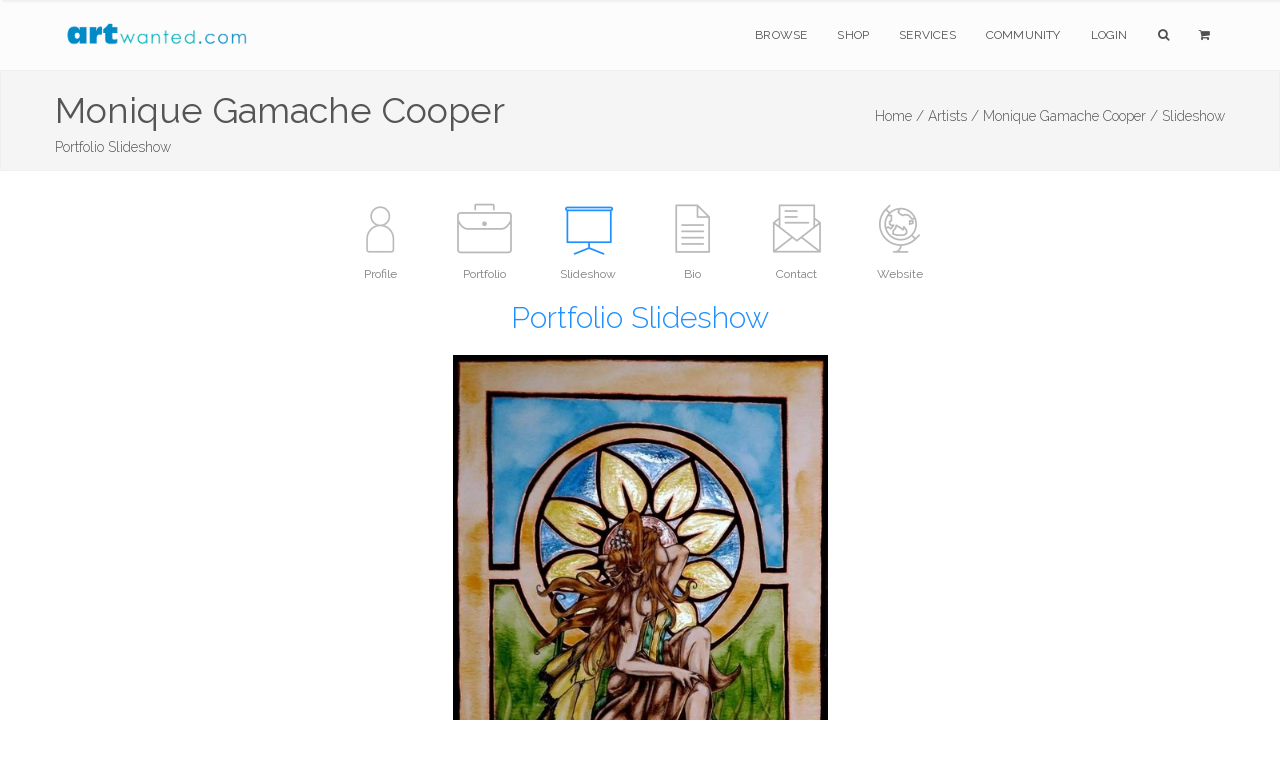

--- FILE ---
content_type: text/html;charset=UTF-8
request_url: https://artwanted.com/gypse/slideshow/
body_size: 11459
content:





	
	
	
	






































<!-- 
objResults = gypse/slideshow/ 
firstFolder = gypse 
secondFolder = slideshow

 -->
  
  
  
	
  

    
    
      
    
    


    
    
    
    
    


	









    
     

	    



  	
   
    
  
    
       
 
      
 
 

  
 
 

	
 	
	

		

	

	

  
  
  
	

		


		

	
				

	

 

















	
			
	

















	
	
 
			   



    














	

	


    
    

     
 
 
    
 
    

    
    
   
    



  

 

 

 

    









	

   
    

    


    





    












	

	






    


    
 
    
    









 

    

    




    


			
			

		
	
















		


<!DOCTYPE html>
<html lang="en" xmlns="https://www.w3.org/1999/xhtml">
<head>


<meta charset="utf-8" />
<title>Monique Gamache Cooper | Portfolio Slideshow  | ArtWanted.com</title>
<meta name="description" content="Portfolio Slideshow for Monique Gamache Cooper" />

<meta name="viewport" content="width=device-width, initial-scale=1.0, maximum-scale=1.0" />
	
<link rel="apple-touch-icon" href="https://images.ArtWanted.com/artists/icons/20904.jpg">
<link rel="icon"  href="/images/favicon/apple-touch-icon-120x120.png">
<link rel="canonical" href="https://www.artwanted.com/gypse/slideshow/">


<meta name="p:domain_verify" content="002c72117869c75537697c27307fc808"/>





	<meta property="og:url" content="https://www.artwanted.com/gypse/slideshow/" />


<meta property="fb:app_id" content="115427634192" />
<meta property="og:type" content="website" />
<meta property="og:title" content="Monique Gamache Cooper | Portfolio Slideshow | ArtWanted.com" />
<meta property="og:description" content="Portfolio Slideshow for Monique Gamache Cooper" />


    
<!-- CSS Files -->






  




<link rel="stylesheet" href="/css/combined.css" />
<link rel="stylesheet" href="/css/artwanted.css?v=0.10342" />
    
    
 



	

  
    









	
	

 
<!-- End Page Styles -->

<!-- Page Elements Color -->
<link id="changeable_color" rel="stylesheet" href="/css/colors/blue.css" />
<!-- End Page Elements Color -->


<!-- Page Fonts -->
	
<link href='https://fonts.googleapis.com/css?family=Pacifico' rel='stylesheet' type='text/css'>
<link href='https://fonts.googleapis.com/css?family=Raleway:400,100,,200,300,600,700' rel='stylesheet' type='text/css'>


	<script type="text/javascript" src="/js/norightclick.js"></script>


<link id="backgrounds" rel="stylesheet" href="/css/backgrounds.css?V=0.2" />
<!-- End CSS Files -->

</head>

<!-- Body Start  -->
<body   oncontextmenu="return false;"  class=" no-loader  norightclick  ">




<article id="pageloader" class="white-loader">
    <div class="spinner">
        <div class="bounce1"></div>
        <div class="bounce2"></div>
        <div class="bounce3"></div>
    </div>
</article>



 <div id="pagetop" class="white-pagetop" style="display:none;"> 
  
    <!-- Inner -->
    <div class="pagetop_inner clearfix">
        <!-- Left Text -->
        <div class="f-left texts" style="background-color:yellow;">
        
            
            <p style="margin-top: 0px;">
                        
				 
               
					 
				  
				
				
          
            </p>
			
            
        </div>
        <!-- Social Icons -->

       
        <div class="f-right socials">
        
        
        	<A HREF="https://www.artwanted.com/login/" style="color:#555; border:none; text-transform:uppercase; font-size:12px; margin-right: 50px;">Login</A>
            
			
			 
             
            
            
            <a href="https://www.facebook.com/ArtWanted" class="facebook" TARGET="_blank" title="Follow ArtWanted on Facebook"><i class="fa fa-facebook"></i></a>
            <a href="https://twitter.com/ArtWanted" class="twitter" TARGET="_blank" title="Follow ArtWanted on Twitter"><i class="fa fa-twitter"></i></a>
            <a href="https://www.pinterest.com/artwanted/" class="pinterest" TARGET="_blank" title="Follow ArtWanted on Pinterest"><i class="fa fa-pinterest"></i></a>
            <a href="https://www.instagram.com/artwantedcom/" class="instagram" title="Follow ArtWanted on Instagram"><i class="fa fa-instagram"></i></a>
           <!--  <a href="#" class="linkedin"><i class="fa fa-linkedin"></i></a> -->

        </div>
        <!-- End Socials -->
    </div>
    <!-- End Inner -->
</div>
<!-- End Pagetop -->








<nav id="navigation" class="white-nav relative-nav">
    <!-- Navigation -->
    <div class="navigation double-nav raleway">
        <!-- Navigation Inner -->
        <div class="nav-inner clearfix">

            <!-- Logo Area -->
            <div class="logo f-left">
                <!-- Logo Link -->
                <a href="https://www.artwanted.com/" class="logo-link scroll">
                    <!-- Logo Image / data-second-logo for only white nav -->
                    <img src="/images/aw_logo_500.png" data-second-logo="/images/aw_logo_500.png" alt="ArtWanted.com Logo" />
                </a>
            </div>
            <!-- End Logo Area -->



            <!-- Mobile Menu Button -->
            <a class="mobile-nav-button"><i class="fa fa-bars"></i></a>

            <!-- Navigation Links -->
            <div class="nav-menu clearfix f-right">

                <!-- Nav List -->
                <ul class="nav uppercase normal">

                    
                    
                    <li class="dropdown-toggle nav-toggle"><a href="https://www.artwanted.com/browse/">Browse</a>
                                            <!-- DropDown Menu -->
                        <ul class="dropdown-menu pull-left clearfix">
                            <li><a href="/browse/" class="ex-link">Browse / Search</a></li>
                            <li><a href="/browse/dates.cfm" class="ex-link">Daily Uploads</a></li>
                            
                            <li><a href="/browse/artists/" class="ex-link">Artist Portfolios</a></li>
                            <li><a href="/browse/holiday/" class="ex-link">Holiday Gallery - NEW!</a></li> 
                            <li><a href="/browse/featured.cfm" class="ex-link">Featured Artists</a></li>
                            
                            <li><a href="/browse/random.cfm" class="ex-link">Random Artwork</a></li> 

                        </ul>
                        <!-- End DropDown -->
                    </li>
					
					
					  <li class="dropdown-toggle nav-toggle"><a href="/shop/">Shop</a>
                        <!-- DropDown Menu -->
                        <ul class="dropdown-menu pull-left clearfix">
                            <li><a href="/shop/" class="ex-link">Shop Art</a></li>
                            
							<li><a href="/ps/creativeminds/" class="ex-link">Creative Minds Book</a></li>
							<li><a href="/shop/books/?Type=Art" class="ex-link">Art Books</a></li>
                            <li><a href="/shop/books/?Type=Photo" class="ex-link">Photography Books</a></li>
							<li><a href="/shop/books/?Type=Coloring" class="ex-link">Coloring Books</a></li>

                        </ul>
                        <!-- End DropDown -->
                    </li>
                    

                     <li class="dropdown-toggle nav-toggle">
                     <a href="https://www.artwanted.com/ps/join/">Services</a>
                        <!-- DropDown Menu -->
                        <ul class="dropdown-menu pull-left clearfix">
                            <li><a href="/ps/join/" class="ex-link">Basic Membership</a></li>
                            <li><a href="/ps/premium/" class="ex-link">Premium Membership</a></li>
                            <li><a href="/ps/premium-website/" class="ex-link">Personal Website</a></li>
                            <li><a href="/ps/join/compare.cfm" class="ex-link">Comparison Chart</a></li>
							<li><a href="/ps/artbooks/" class="ex-link">Art Book Publishing - NEW</a></li>
                        </ul>
                        <!-- End DropDown -->
                    </li>

                  <li class="dropdown-toggle nav-toggle"><a href="https://www.artwanted.com/mb/" class="ex-link">Community</a>
                        <!-- DropDown Menu -->
                        <ul class="dropdown-menu pull-left clearfix">
                            <li><a href="/mb/view.cfm?Cat=1" class="ex-link">Announcements / Blog</a></li>
                            <li><a href="/artduel/" class="ex-link">Art Duel</a></li>
                            <li><a href="/mb/view.cfm?Cat=6" class="ex-link">Art Contests</a></li> 
                            <li><a href="/mb/view.cfm?Cat=15" class="ex-link">Member Discussions</a></li>
                            <li><a href="/mb/view.cfm?Cat=16" class="ex-link">Idea Board</a></li>
                            <li><a href="/mb/groups/" class="ex-link">Artist Groups</a></li> 
                            <li><a href="/community/" class="ex-link">Top Active Members</a></li> 
                            
                        </ul>
                        <!-- End DropDown Menu -->
                    </li>
                    

                    
					
                         
                    
                    
						
					
						<li class="dropdown-toggle nav-toggle"><a href="https://www.artwanted.com/login/">Login</a>	
							
					 	
					

						
						
						
					
					
					
					
					
                    
                    <li class="dropdown-toggle nav-toggle"><a href="/browse/" class="tahoma"><i class="fa fa-search"></i></a>
                        <!-- DropDown Menu -->
                        <ul class="dropdown-menu pull-right clearfix">
                            <li class="ml-20 mt-15 mr-20 mb-15 raleway mini-text gray">
                                <form method="post" class="search-form" action="/search/search.cfm">
                                <input type="Hidden" name="GID" value="0">
                                <input type="Hidden" name="SearchType" value="Image">
                     			<input type="text" name="Keywords" id="Keywords" class="transparent uppercase" placeholder="Search...">
                                <button type="submit">
                                	<i class="fa fa-search"></i>
                                </button>
                                </form>
                            </li>
                        </ul>
                    </li>
                    <li class="dropdown-toggle nav-toggle"><a href="/ps/cart1.cfm" class="tahoma"><i class="fa fa-shopping-cart"></i> 
                    
                        
                        <ul class="dropdown-menu pull-right clearfix">
                            <li class="ml-20 mt-15 mr-20 mb-15 raleway mini-text gray">View Shopping Cart</li>
                        </ul>
						</a>
                    </li>
                   </ul>
                <!-- End Nav List -->
            </div>
            <!-- End Navigation Links -->
        </div>
        <!-- End Navigation Inner -->

    </div>

</nav>







	<section id="page-header" class="soft-header litle-header">
   
   
	<div class="page_header_inner clearfix dark">
        <!-- Left -->
        
        <div ID="PageHeaderText" >
        
        
        
            <!-- Header Text -->
            <DIV>
				<h1 class="page_header " style="margin-top: 5px; ">
                Monique Gamache Cooper
            </h1>
            <h1 class="page_note  light" sstyle="white-space: nowrap;"  >
                Portfolio Slideshow
                
                
            </h1>
                    
            </DIV>
        </div>
        
        <!-- Bread Crumbs -->
        <div class="right f-right t-right ">
            
			 
<a href="/" class="light">Home /</a>
<a href="/browse/" class="light">Artists /</a>
<a href="/artist.cfm?ArtID=20904" class="light">Monique Gamache Cooper /</a>
<SPAN class="light">Slideshow</SPAN>


        	
        
        
        
        
        
        
        
        </div>
        <!-- End Bread Crumbs -->
    </div>

</section>








  
  


 


	


<STYLE>
.artisticons {max-height:80px;}
.ArtistIconContainer {margin:0px auto; text-align: justify;
    -ms-text-justify: distribute-all-lines;
    text-justify: distribute-all-lines;
	width:100%;
	height:110px;}
.ArtistIconBox {color:gray; font-size:12px; display:inline-block; margin:0px auto; width:100px; *display: inline; zoom: 1; vertical-align: top; position: relative;}
.ArtistIconBoxActive {color:gray; font-size:12px; display:inline-block; margin:0px auto;  width:100px; *display: inline; zoom: 1; position: relative;}
.ArtistIconBox:hover , .ArtistIconBoxActive:hover{color:dodgerblue;}
.ArtistIconBox a:hover {color:dodgerblue;}
.ArtistIcon {width:75px; height:75px;}
.ArtistIcon:Hover {opacity: 0.5;}

.stretch {
    width: 100%;
    display: inline-block;
    font-size: 0;
    line-height: 0
}
	
.redmessage {
    background-color: red;
    border-radius: 50px;
    color: white;
    padding: 3px 7px;
    text-align: center;
    position: absolute;
    top: 5px;
    right: 0px;
    font-weight: bold;
    font-size: 10px;
}	
	
#portfolio.masonry {
    margin: 0 auto;
}

@media only screen and (max-width: 800px) {
	.ArtistIcon {width:40px; height:40px;}
	.ArtistIconBox, .ArtistIconBoxActive {width: 60px; height: 50px;}
	.ArtistIconContainer {height:auto;}
}

</STYLE>  
 

   
   


 



    
    
        
    
   

        










  


  
  

  

<section id="artisticons" class="big-header pt-20">

<div class="ArtistIconContainer inner t-center clearfix pt-10 no-padding">  
    

    

<A HREF="/gypse/profile/"> <DIV class="ArtistIconBox">
<IMG SRC="/images/icons/profile_gray2.png"  class="ArtistIcon"><P class="mobilehide">Profile</P> 
     </DIV></A>
    




     

<A HREF="/gypse/gallery/"> <DIV class="ArtistIconBox">
<IMG SRC="/images/icons/portfolio2_gray.png"  class="ArtistIcon"><P class="mobilehide">Portfolio</P> </DIV></A>


    




<A HREF="/gypse/slideshow/"> <DIV class="ArtistIconBoxActive"> <IMG SRC="/images/icons/slideshow2_blue.png"  class="ArtistIcon"><P class="mobilehide">Slideshow</P> </DIV> </A>










<A HREF="/gypse/bio/"> <DIV class="ArtistIconBox">
<IMG SRC="/images/icons/info_gray.png"  class="ArtistIcon"><P class="mobilehide">Bio</P> </DIV></A>









<A HREF="/gypse/contact/"> <DIV class="ArtistIconBox">
<IMG SRC="/images/icons/email_gray.png"  class="ArtistIcon"><P class="mobilehide">Contact</P> </DIV></A>





<A HREF="/webjump.cfm?artid=20904" TARGET="_blank" rel="nofollow"> <DIV class="ArtistIconBox">
<IMG SRC="/images/icons/globe2_gray.png"  class="ArtistIcon"><P class="mobilehide">Website</P> </DIV></A>



<span class="stretch"></span>

</div>


    
        <h2 class="header header-style-1 light t-center blue mt-00 mb-20"> Portfolio Slideshow </h2>
    


</section>



    
    	
    



	



 
 















 

 <STYLE>
.container {
    margin: 0 auto;
    max-width: 750px;
}
.caption {
	z-index:999; 
	background-color: rgba(255,255,255,0.5);
	padding-left:10px;
	padding-right:10px;
	border-radius: 3px;
	font-size:12px;
} 
.tp-rightarrow.default {
    background: url(../assets/large_right4.png);
}
.tp-leftarrow.default {
    background: url(../assets/large_left4.png);
}


 </STYLE>  
  





<section id="home" class="home rev-slider container mb-50">

    <div class="tp-banner-container">

        <div class="revslider-standart"> 
            <ul>	
                
                <li data-transition="random" data-slotamount="1" data-masterspeed="200" lazyType="smart"  data-delay="5000" data-saveperformance="off"  data-title="Summer breeze " data-link="/imageview.cfm?id=1641455">
                <img src="https://www.artwanted.com/images/blank.gif" alt="slidebg" data-bgfit="contain" data-bgposition="center center" data-bgrepeat="no-repeat" data-lazyload="/include/actRecordImageHitImage.cfm?ID=1641455&Image=20904_1658637&Type=jpg">
                <div class="caption fade medium_black"  data-x="270" data-y="577" data-speed="300" data-start="0">1 / 154</div>
                </li>
                
                <li data-transition="random" data-slotamount="1" data-masterspeed="200" lazyType="smart"  data-delay="5000" data-saveperformance="off"  data-title="My sister's keeper" data-link="/imageview.cfm?id=1641454">
                <img src="https://www.artwanted.com/images/blank.gif" alt="slidebg" data-bgfit="contain" data-bgposition="center center" data-bgrepeat="no-repeat" data-lazyload="/include/actRecordImageHitImage.cfm?ID=1641454&Image=20904_1658636&Type=jpg">
                <div class="caption fade medium_black"  data-x="270" data-y="577" data-speed="300" data-start="0">2 / 154</div>
                </li>
                
                <li data-transition="random" data-slotamount="1" data-masterspeed="200" lazyType="smart"  data-delay="5000" data-saveperformance="off"  data-title=""Searching for spring" data-link="/imageview.cfm?id=1278852">
                <img src="https://www.artwanted.com/images/blank.gif" alt="slidebg" data-bgfit="contain" data-bgposition="center center" data-bgrepeat="no-repeat" data-lazyload="/include/actRecordImageHitImage.cfm?ID=1278852&Image=20904_1291112&Type=jpg">
                <div class="caption fade medium_black"  data-x="270" data-y="577" data-speed="300" data-start="0">3 / 154</div>
                </li>
                
                <li data-transition="random" data-slotamount="1" data-masterspeed="200" lazyType="smart"  data-delay="5000" data-saveperformance="off"  data-title=""Come what may" {together forever}" data-link="/imageview.cfm?id=1278747">
                <img src="https://www.artwanted.com/images/blank.gif" alt="slidebg" data-bgfit="contain" data-bgposition="center center" data-bgrepeat="no-repeat" data-lazyload="/include/actRecordImageHitImage.cfm?ID=1278747&Image=20904_1291006&Type=jpg">
                <div class="caption fade medium_black"  data-x="270" data-y="577" data-speed="300" data-start="0">4 / 154</div>
                </li>
                
                <li data-transition="random" data-slotamount="1" data-masterspeed="200" lazyType="smart"  data-delay="5000" data-saveperformance="off"  data-title=""Spring Dreaming"" data-link="/imageview.cfm?id=1278746">
                <img src="https://www.artwanted.com/images/blank.gif" alt="slidebg" data-bgfit="contain" data-bgposition="center center" data-bgrepeat="no-repeat" data-lazyload="/include/actRecordImageHitImage.cfm?ID=1278746&Image=20904_1291005&Type=jpg">
                <div class="caption fade medium_black"  data-x="270" data-y="577" data-speed="300" data-start="0">5 / 154</div>
                </li>
                
                <li data-transition="random" data-slotamount="1" data-masterspeed="200" lazyType="smart"  data-delay="5000" data-saveperformance="off"  data-title=""Fire fairy in training"" data-link="/imageview.cfm?id=1278745">
                <img src="https://www.artwanted.com/images/blank.gif" alt="slidebg" data-bgfit="contain" data-bgposition="center center" data-bgrepeat="no-repeat" data-lazyload="/include/actRecordImageHitImage.cfm?ID=1278745&Image=20904_1291004&Type=jpg">
                <div class="caption fade medium_black"  data-x="270" data-y="577" data-speed="300" data-start="0">6 / 154</div>
                </li>
                
                <li data-transition="random" data-slotamount="1" data-masterspeed="200" lazyType="smart"  data-delay="5000" data-saveperformance="off"  data-title=""Caution.. Lady bug crossing"" data-link="/imageview.cfm?id=1278744">
                <img src="https://www.artwanted.com/images/blank.gif" alt="slidebg" data-bgfit="contain" data-bgposition="center center" data-bgrepeat="no-repeat" data-lazyload="/include/actRecordImageHitImage.cfm?ID=1278744&Image=20904_1291003&Type=jpg">
                <div class="caption fade medium_black"  data-x="270" data-y="577" data-speed="300" data-start="0">7 / 154</div>
                </li>
                
                <li data-transition="random" data-slotamount="1" data-masterspeed="200" lazyType="smart"  data-delay="5000" data-saveperformance="off"  data-title=""Before the Weather Channel" {I predict snow}" data-link="/imageview.cfm?id=1278743">
                <img src="https://www.artwanted.com/images/blank.gif" alt="slidebg" data-bgfit="contain" data-bgposition="center center" data-bgrepeat="no-repeat" data-lazyload="/include/actRecordImageHitImage.cfm?ID=1278743&Image=20904_1291002&Type=jpg">
                <div class="caption fade medium_black"  data-x="270" data-y="577" data-speed="300" data-start="0">8 / 154</div>
                </li>
                
                <li data-transition="random" data-slotamount="1" data-masterspeed="200" lazyType="smart"  data-delay="5000" data-saveperformance="off"  data-title=""Among the winter leaves"" data-link="/imageview.cfm?id=1278742">
                <img src="https://www.artwanted.com/images/blank.gif" alt="slidebg" data-bgfit="contain" data-bgposition="center center" data-bgrepeat="no-repeat" data-lazyload="/include/actRecordImageHitImage.cfm?ID=1278742&Image=20904_1291001&Type=jpg">
                <div class="caption fade medium_black"  data-x="270" data-y="577" data-speed="300" data-start="0">9 / 154</div>
                </li>
                
                <li data-transition="random" data-slotamount="1" data-masterspeed="200" lazyType="smart"  data-delay="5000" data-saveperformance="off"  data-title=""Une chason d'hiver" {a winter song" data-link="/imageview.cfm?id=1278741">
                <img src="https://www.artwanted.com/images/blank.gif" alt="slidebg" data-bgfit="contain" data-bgposition="center center" data-bgrepeat="no-repeat" data-lazyload="/include/actRecordImageHitImage.cfm?ID=1278741&Image=20904_1291000&Type=jpg">
                <div class="caption fade medium_black"  data-x="270" data-y="577" data-speed="300" data-start="0">10 / 154</div>
                </li>
                
                <li data-transition="random" data-slotamount="1" data-masterspeed="200" lazyType="smart"  data-delay="5000" data-saveperformance="off"  data-title="Cerelia" data-link="/imageview.cfm?id=1207063">
                <img src="https://www.artwanted.com/images/blank.gif" alt="slidebg" data-bgfit="contain" data-bgposition="center center" data-bgrepeat="no-repeat" data-lazyload="/include/actRecordImageHitImage.cfm?ID=1207063&Image=20904_1218441&Type=jpg">
                <div class="caption fade medium_black"  data-x="270" data-y="577" data-speed="300" data-start="0">11 / 154</div>
                </li>
                
                <li data-transition="random" data-slotamount="1" data-masterspeed="200" lazyType="smart"  data-delay="5000" data-saveperformance="off"  data-title="Sweet October" data-link="/imageview.cfm?id=1140843">
                <img src="https://www.artwanted.com/images/blank.gif" alt="slidebg" data-bgfit="contain" data-bgposition="center center" data-bgrepeat="no-repeat" data-lazyload="/include/actRecordImageHitImage.cfm?ID=1140843&Image=20904_1151332&Type=jpg">
                <div class="caption fade medium_black"  data-x="270" data-y="577" data-speed="300" data-start="0">12 / 154</div>
                </li>
                
                <li data-transition="random" data-slotamount="1" data-masterspeed="200" lazyType="smart"  data-delay="5000" data-saveperformance="off"  data-title="And she dont Share." data-link="/imageview.cfm?id=1121065">
                <img src="https://www.artwanted.com/images/blank.gif" alt="slidebg" data-bgfit="contain" data-bgposition="center center" data-bgrepeat="no-repeat" data-lazyload="/include/actRecordImageHitImage.cfm?ID=1121065&Image=20904_1131346&Type=jpg">
                <div class="caption fade medium_black"  data-x="270" data-y="577" data-speed="300" data-start="0">13 / 154</div>
                </li>
                
                <li data-transition="random" data-slotamount="1" data-masterspeed="200" lazyType="smart"  data-delay="5000" data-saveperformance="off"  data-title="Freya's snow man" data-link="/imageview.cfm?id=1121064">
                <img src="https://www.artwanted.com/images/blank.gif" alt="slidebg" data-bgfit="contain" data-bgposition="center center" data-bgrepeat="no-repeat" data-lazyload="/include/actRecordImageHitImage.cfm?ID=1121064&Image=20904_1131345&Type=jpg">
                <div class="caption fade medium_black"  data-x="270" data-y="577" data-speed="300" data-start="0">14 / 154</div>
                </li>
                
                <li data-transition="random" data-slotamount="1" data-masterspeed="200" lazyType="smart"  data-delay="5000" data-saveperformance="off"  data-title="A Spiteful Sprite In a Witches Hat.." data-link="/imageview.cfm?id=1101281">
                <img src="https://www.artwanted.com/images/blank.gif" alt="slidebg" data-bgfit="contain" data-bgposition="center center" data-bgrepeat="no-repeat" data-lazyload="/include/actRecordImageHitImage.cfm?ID=1101281&Image=20904_1111360&Type=jpg">
                <div class="caption fade medium_black"  data-x="270" data-y="577" data-speed="300" data-start="0">15 / 154</div>
                </li>
                
                <li data-transition="random" data-slotamount="1" data-masterspeed="200" lazyType="smart"  data-delay="5000" data-saveperformance="off"  data-title="An Early Snow" data-link="/imageview.cfm?id=1101280">
                <img src="https://www.artwanted.com/images/blank.gif" alt="slidebg" data-bgfit="contain" data-bgposition="center center" data-bgrepeat="no-repeat" data-lazyload="/include/actRecordImageHitImage.cfm?ID=1101280&Image=20904_1111359&Type=jpg">
                <div class="caption fade medium_black"  data-x="270" data-y="577" data-speed="300" data-start="0">16 / 154</div>
                </li>
                
                <li data-transition="random" data-slotamount="1" data-masterspeed="200" lazyType="smart"  data-delay="5000" data-saveperformance="off"  data-title="Well Hello sunshine!" data-link="/imageview.cfm?id=1101279">
                <img src="https://www.artwanted.com/images/blank.gif" alt="slidebg" data-bgfit="contain" data-bgposition="center center" data-bgrepeat="no-repeat" data-lazyload="/include/actRecordImageHitImage.cfm?ID=1101279&Image=20904_1111358&Type=jpg">
                <div class="caption fade medium_black"  data-x="270" data-y="577" data-speed="300" data-start="0">17 / 154</div>
                </li>
                
                <li data-transition="random" data-slotamount="1" data-masterspeed="200" lazyType="smart"  data-delay="5000" data-saveperformance="off"  data-title="Under the Harvest Moon" data-link="/imageview.cfm?id=1081636">
                <img src="https://www.artwanted.com/images/blank.gif" alt="slidebg" data-bgfit="contain" data-bgposition="center center" data-bgrepeat="no-repeat" data-lazyload="/include/actRecordImageHitImage.cfm?ID=1081636&Image=20904_1091526&Type=jpg">
                <div class="caption fade medium_black"  data-x="270" data-y="577" data-speed="300" data-start="0">18 / 154</div>
                </li>
                
                <li data-transition="random" data-slotamount="1" data-masterspeed="200" lazyType="smart"  data-delay="5000" data-saveperformance="off"  data-title="Keeping Watch" data-link="/imageview.cfm?id=1070084">
                <img src="https://www.artwanted.com/images/blank.gif" alt="slidebg" data-bgfit="contain" data-bgposition="center center" data-bgrepeat="no-repeat" data-lazyload="/include/actRecordImageHitImage.cfm?ID=1070084&Image=20904_1079865&Type=jpg">
                <div class="caption fade medium_black"  data-x="270" data-y="577" data-speed="300" data-start="0">19 / 154</div>
                </li>
                
                <li data-transition="random" data-slotamount="1" data-masterspeed="200" lazyType="smart"  data-delay="5000" data-saveperformance="off"  data-title="Iris and the Snapdragon" data-link="/imageview.cfm?id=1064089">
                <img src="https://www.artwanted.com/images/blank.gif" alt="slidebg" data-bgfit="contain" data-bgposition="center center" data-bgrepeat="no-repeat" data-lazyload="/include/actRecordImageHitImage.cfm?ID=1064089&Image=20904_1073827&Type=jpg">
                <div class="caption fade medium_black"  data-x="270" data-y="577" data-speed="300" data-start="0">20 / 154</div>
                </li>
                
                <li data-transition="random" data-slotamount="1" data-masterspeed="200" lazyType="smart"  data-delay="5000" data-saveperformance="off"  data-title="Dont be Shy" data-link="/imageview.cfm?id=1058223">
                <img src="https://www.artwanted.com/images/blank.gif" alt="slidebg" data-bgfit="contain" data-bgposition="center center" data-bgrepeat="no-repeat" data-lazyload="/include/actRecordImageHitImage.cfm?ID=1058223&Image=20904_1067910&Type=jpg">
                <div class="caption fade medium_black"  data-x="270" data-y="577" data-speed="300" data-start="0">21 / 154</div>
                </li>
                
                <li data-transition="random" data-slotamount="1" data-masterspeed="200" lazyType="smart"  data-delay="5000" data-saveperformance="off"  data-title="Dragon Fly?" data-link="/imageview.cfm?id=1055017">
                <img src="https://www.artwanted.com/images/blank.gif" alt="slidebg" data-bgfit="contain" data-bgposition="center center" data-bgrepeat="no-repeat" data-lazyload="/include/actRecordImageHitImage.cfm?ID=1055017&Image=20904_1064669&Type=jpg">
                <div class="caption fade medium_black"  data-x="270" data-y="577" data-speed="300" data-start="0">22 / 154</div>
                </li>
                
                <li data-transition="random" data-slotamount="1" data-masterspeed="200" lazyType="smart"  data-delay="5000" data-saveperformance="off"  data-title="Forgive Me?" data-link="/imageview.cfm?id=1049121">
                <img src="https://www.artwanted.com/images/blank.gif" alt="slidebg" data-bgfit="contain" data-bgposition="center center" data-bgrepeat="no-repeat" data-lazyload="/include/actRecordImageHitImage.cfm?ID=1049121&Image=20904_1058713&Type=jpg">
                <div class="caption fade medium_black"  data-x="270" data-y="577" data-speed="300" data-start="0">23 / 154</div>
                </li>
                
                <li data-transition="random" data-slotamount="1" data-masterspeed="200" lazyType="smart"  data-delay="5000" data-saveperformance="off"  data-title="Whispers of Spring" data-link="/imageview.cfm?id=1036944">
                <img src="https://www.artwanted.com/images/blank.gif" alt="slidebg" data-bgfit="contain" data-bgposition="center center" data-bgrepeat="no-repeat" data-lazyload="/include/actRecordImageHitImage.cfm?ID=1036944&Image=20904_1046391&Type=jpg">
                <div class="caption fade medium_black"  data-x="270" data-y="577" data-speed="300" data-start="0">24 / 154</div>
                </li>
                
                <li data-transition="random" data-slotamount="1" data-masterspeed="200" lazyType="smart"  data-delay="5000" data-saveperformance="off"  data-title="Consider, Winter on notice." data-link="/imageview.cfm?id=1031807">
                <img src="https://www.artwanted.com/images/blank.gif" alt="slidebg" data-bgfit="contain" data-bgposition="center center" data-bgrepeat="no-repeat" data-lazyload="/include/actRecordImageHitImage.cfm?ID=1031807&Image=20904_1041220&Type=jpg">
                <div class="caption fade medium_black"  data-x="270" data-y="577" data-speed="300" data-start="0">25 / 154</div>
                </li>
                
                <li data-transition="random" data-slotamount="1" data-masterspeed="200" lazyType="smart"  data-delay="5000" data-saveperformance="off"  data-title=""A Touch of Krystal"" data-link="/imageview.cfm?id=1027676">
                <img src="https://www.artwanted.com/images/blank.gif" alt="slidebg" data-bgfit="contain" data-bgposition="center center" data-bgrepeat="no-repeat" data-lazyload="/include/actRecordImageHitImage.cfm?ID=1027676&Image=20904_1037063&Type=jpg">
                <div class="caption fade medium_black"  data-x="270" data-y="577" data-speed="300" data-start="0">26 / 154</div>
                </li>
                
                <li data-transition="random" data-slotamount="1" data-masterspeed="200" lazyType="smart"  data-delay="5000" data-saveperformance="off"  data-title="Mandy's Snow Dream" data-link="/imageview.cfm?id=1019418">
                <img src="https://www.artwanted.com/images/blank.gif" alt="slidebg" data-bgfit="contain" data-bgposition="center center" data-bgrepeat="no-repeat" data-lazyload="/include/actRecordImageHitImage.cfm?ID=1019418&Image=20904_1028710&Type=jpg">
                <div class="caption fade medium_black"  data-x="270" data-y="577" data-speed="300" data-start="0">27 / 154</div>
                </li>
                
                <li data-transition="random" data-slotamount="1" data-masterspeed="200" lazyType="smart"  data-delay="5000" data-saveperformance="off"  data-title="I Spy with My Little Eye...." data-link="/imageview.cfm?id=1012858">
                <img src="https://www.artwanted.com/images/blank.gif" alt="slidebg" data-bgfit="contain" data-bgposition="center center" data-bgrepeat="no-repeat" data-lazyload="/include/actRecordImageHitImage.cfm?ID=1012858&Image=20904_1022062&Type=jpg">
                <div class="caption fade medium_black"  data-x="270" data-y="577" data-speed="300" data-start="0">28 / 154</div>
                </li>
                
                <li data-transition="random" data-slotamount="1" data-masterspeed="200" lazyType="smart"  data-delay="5000" data-saveperformance="off"  data-title="Witch-ever way the Wind Blows" data-link="/imageview.cfm?id=1005230">
                <img src="https://www.artwanted.com/images/blank.gif" alt="slidebg" data-bgfit="contain" data-bgposition="center center" data-bgrepeat="no-repeat" data-lazyload="/include/actRecordImageHitImage.cfm?ID=1005230&Image=20904_1014364&Type=jpg">
                <div class="caption fade medium_black"  data-x="270" data-y="577" data-speed="300" data-start="0">29 / 154</div>
                </li>
                
                <li data-transition="random" data-slotamount="1" data-masterspeed="200" lazyType="smart"  data-delay="5000" data-saveperformance="off"  data-title="Crowning Glory" data-link="/imageview.cfm?id=997863">
                <img src="https://www.artwanted.com/images/blank.gif" alt="slidebg" data-bgfit="contain" data-bgposition="center center" data-bgrepeat="no-repeat" data-lazyload="/include/actRecordImageHitImage.cfm?ID=997863&Image=20904_1006934&Type=jpg">
                <div class="caption fade medium_black"  data-x="270" data-y="577" data-speed="300" data-start="0">30 / 154</div>
                </li>
                
                <li data-transition="random" data-slotamount="1" data-masterspeed="200" lazyType="smart"  data-delay="5000" data-saveperformance="off"  data-title="Betrayed" data-link="/imageview.cfm?id=994313">
                <img src="https://www.artwanted.com/images/blank.gif" alt="slidebg" data-bgfit="contain" data-bgposition="center center" data-bgrepeat="no-repeat" data-lazyload="/include/actRecordImageHitImage.cfm?ID=994313&Image=20904_1003357&Type=jpg">
                <div class="caption fade medium_black"  data-x="270" data-y="577" data-speed="300" data-start="0">31 / 154</div>
                </li>
                
                <li data-transition="random" data-slotamount="1" data-masterspeed="200" lazyType="smart"  data-delay="5000" data-saveperformance="off"  data-title="Band of Gypsies" data-link="/imageview.cfm?id=990461">
                <img src="https://www.artwanted.com/images/blank.gif" alt="slidebg" data-bgfit="contain" data-bgposition="center center" data-bgrepeat="no-repeat" data-lazyload="/include/actRecordImageHitImage.cfm?ID=990461&Image=20904_999472&Type=jpg">
                <div class="caption fade medium_black"  data-x="270" data-y="577" data-speed="300" data-start="0">32 / 154</div>
                </li>
                
                <li data-transition="random" data-slotamount="1" data-masterspeed="200" lazyType="smart"  data-delay="5000" data-saveperformance="off"  data-title="Kissed by the Monarch" data-link="/imageview.cfm?id=983237">
                <img src="https://www.artwanted.com/images/blank.gif" alt="slidebg" data-bgfit="contain" data-bgposition="center center" data-bgrepeat="no-repeat" data-lazyload="/include/actRecordImageHitImage.cfm?ID=983237&Image=20904_992190&Type=jpg">
                <div class="caption fade medium_black"  data-x="270" data-y="577" data-speed="300" data-start="0">33 / 154</div>
                </li>
                
                <li data-transition="random" data-slotamount="1" data-masterspeed="200" lazyType="smart"  data-delay="5000" data-saveperformance="off"  data-title="Under the Moon of Claiming" data-link="/imageview.cfm?id=976631">
                <img src="https://www.artwanted.com/images/blank.gif" alt="slidebg" data-bgfit="contain" data-bgposition="center center" data-bgrepeat="no-repeat" data-lazyload="/include/actRecordImageHitImage.cfm?ID=976631&Image=20904_985540&Type=jpg">
                <div class="caption fade medium_black"  data-x="270" data-y="577" data-speed="300" data-start="0">34 / 154</div>
                </li>
                
                <li data-transition="random" data-slotamount="1" data-masterspeed="200" lazyType="smart"  data-delay="5000" data-saveperformance="off"  data-title="Dreaming in Lilac" data-link="/imageview.cfm?id=961191">
                <img src="https://www.artwanted.com/images/blank.gif" alt="slidebg" data-bgfit="contain" data-bgposition="center center" data-bgrepeat="no-repeat" data-lazyload="/include/actRecordImageHitImage.cfm?ID=961191&Image=20904_969972&Type=jpg">
                <div class="caption fade medium_black"  data-x="270" data-y="577" data-speed="300" data-start="0">35 / 154</div>
                </li>
                
                <li data-transition="random" data-slotamount="1" data-masterspeed="200" lazyType="smart"  data-delay="5000" data-saveperformance="off"  data-title="Fairy's DO Wear Boots!!" data-link="/imageview.cfm?id=955188">
                <img src="https://www.artwanted.com/images/blank.gif" alt="slidebg" data-bgfit="contain" data-bgposition="center center" data-bgrepeat="no-repeat" data-lazyload="/include/actRecordImageHitImage.cfm?ID=955188&Image=20904_963924&Type=jpg">
                <div class="caption fade medium_black"  data-x="270" data-y="577" data-speed="300" data-start="0">36 / 154</div>
                </li>
                
                <li data-transition="random" data-slotamount="1" data-masterspeed="200" lazyType="smart"  data-delay="5000" data-saveperformance="off"  data-title="Ya Don't Say???" data-link="/imageview.cfm?id=946155">
                <img src="https://www.artwanted.com/images/blank.gif" alt="slidebg" data-bgfit="contain" data-bgposition="center center" data-bgrepeat="no-repeat" data-lazyload="/include/actRecordImageHitImage.cfm?ID=946155&Image=20904_954788&Type=jpg">
                <div class="caption fade medium_black"  data-x="270" data-y="577" data-speed="300" data-start="0">37 / 154</div>
                </li>
                
                <li data-transition="random" data-slotamount="1" data-masterspeed="200" lazyType="smart"  data-delay="5000" data-saveperformance="off"  data-title="A Closer Look" data-link="/imageview.cfm?id=935663">
                <img src="https://www.artwanted.com/images/blank.gif" alt="slidebg" data-bgfit="contain" data-bgposition="center center" data-bgrepeat="no-repeat" data-lazyload="/include/actRecordImageHitImage.cfm?ID=935663&Image=20904_944228&Type=jpg">
                <div class="caption fade medium_black"  data-x="270" data-y="577" data-speed="300" data-start="0">38 / 154</div>
                </li>
                
                <li data-transition="random" data-slotamount="1" data-masterspeed="200" lazyType="smart"  data-delay="5000" data-saveperformance="off"  data-title="Puppy Snow Day!!" data-link="/imageview.cfm?id=933765">
                <img src="https://www.artwanted.com/images/blank.gif" alt="slidebg" data-bgfit="contain" data-bgposition="center center" data-bgrepeat="no-repeat" data-lazyload="/include/actRecordImageHitImage.cfm?ID=933765&Image=20904_942321&Type=jpg">
                <div class="caption fade medium_black"  data-x="270" data-y="577" data-speed="300" data-start="0">39 / 154</div>
                </li>
                
                <li data-transition="random" data-slotamount="1" data-masterspeed="200" lazyType="smart"  data-delay="5000" data-saveperformance="off"  data-title="Here a seed, There a seed" data-link="/imageview.cfm?id=927720">
                <img src="https://www.artwanted.com/images/blank.gif" alt="slidebg" data-bgfit="contain" data-bgposition="center center" data-bgrepeat="no-repeat" data-lazyload="/include/actRecordImageHitImage.cfm?ID=927720&Image=20904_936227&Type=jpg">
                <div class="caption fade medium_black"  data-x="270" data-y="577" data-speed="300" data-start="0">40 / 154</div>
                </li>
                
                <li data-transition="random" data-slotamount="1" data-masterspeed="200" lazyType="smart"  data-delay="5000" data-saveperformance="off"  data-title="Winters' Deep" data-link="/imageview.cfm?id=921045">
                <img src="https://www.artwanted.com/images/blank.gif" alt="slidebg" data-bgfit="contain" data-bgposition="center center" data-bgrepeat="no-repeat" data-lazyload="/include/actRecordImageHitImage.cfm?ID=921045&Image=20904_929487&Type=jpg">
                <div class="caption fade medium_black"  data-x="270" data-y="577" data-speed="300" data-start="0">41 / 154</div>
                </li>
                
                <li data-transition="random" data-slotamount="1" data-masterspeed="200" lazyType="smart"  data-delay="5000" data-saveperformance="off"  data-title="A Texas size Snowman!" data-link="/imageview.cfm?id=911374">
                <img src="https://www.artwanted.com/images/blank.gif" alt="slidebg" data-bgfit="contain" data-bgposition="center center" data-bgrepeat="no-repeat" data-lazyload="/include/actRecordImageHitImage.cfm?ID=911374&Image=20904_919727&Type=jpg">
                <div class="caption fade medium_black"  data-x="270" data-y="577" data-speed="300" data-start="0">42 / 154</div>
                </li>
                
                <li data-transition="random" data-slotamount="1" data-masterspeed="200" lazyType="smart"  data-delay="5000" data-saveperformance="off"  data-title="Of Snow and Bells" data-link="/imageview.cfm?id=911328">
                <img src="https://www.artwanted.com/images/blank.gif" alt="slidebg" data-bgfit="contain" data-bgposition="center center" data-bgrepeat="no-repeat" data-lazyload="/include/actRecordImageHitImage.cfm?ID=911328&Image=20904_919681&Type=jpg">
                <div class="caption fade medium_black"  data-x="270" data-y="577" data-speed="300" data-start="0">43 / 154</div>
                </li>
                
                <li data-transition="random" data-slotamount="1" data-masterspeed="200" lazyType="smart"  data-delay="5000" data-saveperformance="off"  data-title="In Light of Yule" data-link="/imageview.cfm?id=904600">
                <img src="https://www.artwanted.com/images/blank.gif" alt="slidebg" data-bgfit="contain" data-bgposition="center center" data-bgrepeat="no-repeat" data-lazyload="/include/actRecordImageHitImage.cfm?ID=904600&Image=20904_912893&Type=jpg">
                <div class="caption fade medium_black"  data-x="270" data-y="577" data-speed="300" data-start="0">44 / 154</div>
                </li>
                
                <li data-transition="random" data-slotamount="1" data-masterspeed="200" lazyType="smart"  data-delay="5000" data-saveperformance="off"  data-title="Autumn's Twilight" data-link="/imageview.cfm?id=892050">
                <img src="https://www.artwanted.com/images/blank.gif" alt="slidebg" data-bgfit="contain" data-bgposition="center center" data-bgrepeat="no-repeat" data-lazyload="/include/actRecordImageHitImage.cfm?ID=892050&Image=20904_900192&Type=jpg">
                <div class="caption fade medium_black"  data-x="270" data-y="577" data-speed="300" data-start="0">45 / 154</div>
                </li>
                
                <li data-transition="random" data-slotamount="1" data-masterspeed="200" lazyType="smart"  data-delay="5000" data-saveperformance="off"  data-title="Don't make Me call the Flying squirrels!!!" data-link="/imageview.cfm?id=885409">
                <img src="https://www.artwanted.com/images/blank.gif" alt="slidebg" data-bgfit="contain" data-bgposition="center center" data-bgrepeat="no-repeat" data-lazyload="/include/actRecordImageHitImage.cfm?ID=885409&Image=20904_893441&Type=jpg">
                <div class="caption fade medium_black"  data-x="270" data-y="577" data-speed="300" data-start="0">46 / 154</div>
                </li>
                
                <li data-transition="random" data-slotamount="1" data-masterspeed="200" lazyType="smart"  data-delay="5000" data-saveperformance="off"  data-title="One Leaf at a Time." data-link="/imageview.cfm?id=878132">
                <img src="https://www.artwanted.com/images/blank.gif" alt="slidebg" data-bgfit="contain" data-bgposition="center center" data-bgrepeat="no-repeat" data-lazyload="/include/actRecordImageHitImage.cfm?ID=878132&Image=20904_886070&Type=jpg">
                <div class="caption fade medium_black"  data-x="270" data-y="577" data-speed="300" data-start="0">47 / 154</div>
                </li>
                
                <li data-transition="random" data-slotamount="1" data-masterspeed="200" lazyType="smart"  data-delay="5000" data-saveperformance="off"  data-title="Enhancing the Colors" data-link="/imageview.cfm?id=870850">
                <img src="https://www.artwanted.com/images/blank.gif" alt="slidebg" data-bgfit="contain" data-bgposition="center center" data-bgrepeat="no-repeat" data-lazyload="/include/actRecordImageHitImage.cfm?ID=870850&Image=20904_878721&Type=jpg">
                <div class="caption fade medium_black"  data-x="270" data-y="577" data-speed="300" data-start="0">48 / 154</div>
                </li>
                
                <li data-transition="random" data-slotamount="1" data-masterspeed="200" lazyType="smart"  data-delay="5000" data-saveperformance="off"  data-title="Who's Watching who ??" data-link="/imageview.cfm?id=863093">
                <img src="https://www.artwanted.com/images/blank.gif" alt="slidebg" data-bgfit="contain" data-bgposition="center center" data-bgrepeat="no-repeat" data-lazyload="/include/actRecordImageHitImage.cfm?ID=863093&Image=20904_870854&Type=jpg">
                <div class="caption fade medium_black"  data-x="270" data-y="577" data-speed="300" data-start="0">49 / 154</div>
                </li>
                
                <li data-transition="random" data-slotamount="1" data-masterspeed="200" lazyType="smart"  data-delay="5000" data-saveperformance="off"  data-title="CAUTION .....Slow Crane" data-link="/imageview.cfm?id=863092">
                <img src="https://www.artwanted.com/images/blank.gif" alt="slidebg" data-bgfit="contain" data-bgposition="center center" data-bgrepeat="no-repeat" data-lazyload="/include/actRecordImageHitImage.cfm?ID=863092&Image=20904_870853&Type=jpg">
                <div class="caption fade medium_black"  data-x="270" data-y="577" data-speed="300" data-start="0">50 / 154</div>
                </li>
                
                <li data-transition="random" data-slotamount="1" data-masterspeed="200" lazyType="smart"  data-delay="5000" data-saveperformance="off"  data-title="All American Fey" data-link="/imageview.cfm?id=838745">
                <img src="https://www.artwanted.com/images/blank.gif" alt="slidebg" data-bgfit="contain" data-bgposition="center center" data-bgrepeat="no-repeat" data-lazyload="/include/actRecordImageHitImage.cfm?ID=838745&Image=20904_845804&Type=jpg">
                <div class="caption fade medium_black"  data-x="270" data-y="577" data-speed="300" data-start="0">51 / 154</div>
                </li>
                
                <li data-transition="random" data-slotamount="1" data-masterspeed="200" lazyType="smart"  data-delay="5000" data-saveperformance="off"  data-title="Box of dreams" data-link="/imageview.cfm?id=833530">
                <img src="https://www.artwanted.com/images/blank.gif" alt="slidebg" data-bgfit="contain" data-bgposition="center center" data-bgrepeat="no-repeat" data-lazyload="/include/actRecordImageHitImage.cfm?ID=833530&Image=20904_840535&Type=jpg">
                <div class="caption fade medium_black"  data-x="270" data-y="577" data-speed="300" data-start="0">52 / 154</div>
                </li>
                
                <li data-transition="random" data-slotamount="1" data-masterspeed="200" lazyType="smart"  data-delay="5000" data-saveperformance="off"  data-title="The Artist" data-link="/imageview.cfm?id=830784">
                <img src="https://www.artwanted.com/images/blank.gif" alt="slidebg" data-bgfit="contain" data-bgposition="center center" data-bgrepeat="no-repeat" data-lazyload="/include/actRecordImageHitImage.cfm?ID=830784&Image=20904_837758&Type=jpg">
                <div class="caption fade medium_black"  data-x="270" data-y="577" data-speed="300" data-start="0">53 / 154</div>
                </li>
                
                <li data-transition="random" data-slotamount="1" data-masterspeed="200" lazyType="smart"  data-delay="5000" data-saveperformance="off"  data-title="Brigantia" data-link="/imageview.cfm?id=819995">
                <img src="https://www.artwanted.com/images/blank.gif" alt="slidebg" data-bgfit="contain" data-bgposition="center center" data-bgrepeat="no-repeat" data-lazyload="/include/actRecordImageHitImage.cfm?ID=819995&Image=20904_826862&Type=jpg">
                <div class="caption fade medium_black"  data-x="270" data-y="577" data-speed="300" data-start="0">54 / 154</div>
                </li>
                
                <li data-transition="random" data-slotamount="1" data-masterspeed="200" lazyType="smart"  data-delay="5000" data-saveperformance="off"  data-title="Patriotic Wings" data-link="/imageview.cfm?id=813944">
                <img src="https://www.artwanted.com/images/blank.gif" alt="slidebg" data-bgfit="contain" data-bgposition="center center" data-bgrepeat="no-repeat" data-lazyload="/include/actRecordImageHitImage.cfm?ID=813944&Image=20904_820775&Type=jpg">
                <div class="caption fade medium_black"  data-x="270" data-y="577" data-speed="300" data-start="0">55 / 154</div>
                </li>
                
                <li data-transition="random" data-slotamount="1" data-masterspeed="200" lazyType="smart"  data-delay="5000" data-saveperformance="off"  data-title="Down by the Berry Briar" data-link="/imageview.cfm?id=809040">
                <img src="https://www.artwanted.com/images/blank.gif" alt="slidebg" data-bgfit="contain" data-bgposition="center center" data-bgrepeat="no-repeat" data-lazyload="/include/actRecordImageHitImage.cfm?ID=809040&Image=20904_815821&Type=jpg">
                <div class="caption fade medium_black"  data-x="270" data-y="577" data-speed="300" data-start="0">56 / 154</div>
                </li>
                
                <li data-transition="random" data-slotamount="1" data-masterspeed="200" lazyType="smart"  data-delay="5000" data-saveperformance="off"  data-title="Some thing Dark" data-link="/imageview.cfm?id=802926">
                <img src="https://www.artwanted.com/images/blank.gif" alt="slidebg" data-bgfit="contain" data-bgposition="center center" data-bgrepeat="no-repeat" data-lazyload="/include/actRecordImageHitImage.cfm?ID=802926&Image=20904_809308&Type=jpg">
                <div class="caption fade medium_black"  data-x="270" data-y="577" data-speed="300" data-start="0">57 / 154</div>
                </li>
                
                <li data-transition="random" data-slotamount="1" data-masterspeed="200" lazyType="smart"  data-delay="5000" data-saveperformance="off"  data-title="Little Sister" data-link="/imageview.cfm?id=794191">
                <img src="https://www.artwanted.com/images/blank.gif" alt="slidebg" data-bgfit="contain" data-bgposition="center center" data-bgrepeat="no-repeat" data-lazyload="/include/actRecordImageHitImage.cfm?ID=794191&Image=20904_800487&Type=jpg">
                <div class="caption fade medium_black"  data-x="270" data-y="577" data-speed="300" data-start="0">58 / 154</div>
                </li>
                
                <li data-transition="random" data-slotamount="1" data-masterspeed="200" lazyType="smart"  data-delay="5000" data-saveperformance="off"  data-title="Sydnie's New Hat.." data-link="/imageview.cfm?id=780356">
                <img src="https://www.artwanted.com/images/blank.gif" alt="slidebg" data-bgfit="contain" data-bgposition="center center" data-bgrepeat="no-repeat" data-lazyload="/include/actRecordImageHitImage.cfm?ID=780356&Image=20904_786522&Type=jpg">
                <div class="caption fade medium_black"  data-x="270" data-y="577" data-speed="300" data-start="0">59 / 154</div>
                </li>
                
                <li data-transition="random" data-slotamount="1" data-masterspeed="200" lazyType="smart"  data-delay="5000" data-saveperformance="off"  data-title="Tree-Cicle!!" data-link="/imageview.cfm?id=773836">
                <img src="https://www.artwanted.com/images/blank.gif" alt="slidebg" data-bgfit="contain" data-bgposition="center center" data-bgrepeat="no-repeat" data-lazyload="/include/actRecordImageHitImage.cfm?ID=773836&Image=20904_779885&Type=jpg">
                <div class="caption fade medium_black"  data-x="270" data-y="577" data-speed="300" data-start="0">60 / 154</div>
                </li>
                
                <li data-transition="random" data-slotamount="1" data-masterspeed="200" lazyType="smart"  data-delay="5000" data-saveperformance="off"  data-title="Ingrid's Yule Snow" data-link="/imageview.cfm?id=769400">
                <img src="https://www.artwanted.com/images/blank.gif" alt="slidebg" data-bgfit="contain" data-bgposition="center center" data-bgrepeat="no-repeat" data-lazyload="/include/actRecordImageHitImage.cfm?ID=769400&Image=20904_775419&Type=jpg">
                <div class="caption fade medium_black"  data-x="270" data-y="577" data-speed="300" data-start="0">61 / 154</div>
                </li>
                
                <li data-transition="random" data-slotamount="1" data-masterspeed="200" lazyType="smart"  data-delay="5000" data-saveperformance="off"  data-title="Keeping Friends Close" data-link="/imageview.cfm?id=762494">
                <img src="https://www.artwanted.com/images/blank.gif" alt="slidebg" data-bgfit="contain" data-bgposition="center center" data-bgrepeat="no-repeat" data-lazyload="/include/actRecordImageHitImage.cfm?ID=762494&Image=20904_768463&Type=jpg">
                <div class="caption fade medium_black"  data-x="270" data-y="577" data-speed="300" data-start="0">62 / 154</div>
                </li>
                
                <li data-transition="random" data-slotamount="1" data-masterspeed="200" lazyType="smart"  data-delay="5000" data-saveperformance="off"  data-title="Blue Jaye" data-link="/imageview.cfm?id=754184">
                <img src="https://www.artwanted.com/images/blank.gif" alt="slidebg" data-bgfit="contain" data-bgposition="center center" data-bgrepeat="no-repeat" data-lazyload="/include/actRecordImageHitImage.cfm?ID=754184&Image=20904_760070&Type=jpg">
                <div class="caption fade medium_black"  data-x="270" data-y="577" data-speed="300" data-start="0">63 / 154</div>
                </li>
                
                <li data-transition="random" data-slotamount="1" data-masterspeed="200" lazyType="smart"  data-delay="5000" data-saveperformance="off"  data-title="Deceiving Autumn" data-link="/imageview.cfm?id=745419">
                <img src="https://www.artwanted.com/images/blank.gif" alt="slidebg" data-bgfit="contain" data-bgposition="center center" data-bgrepeat="no-repeat" data-lazyload="/include/actRecordImageHitImage.cfm?ID=745419&Image=20904_751224&Type=jpg">
                <div class="caption fade medium_black"  data-x="270" data-y="577" data-speed="300" data-start="0">64 / 154</div>
                </li>
                
                <li data-transition="random" data-slotamount="1" data-masterspeed="200" lazyType="smart"  data-delay="5000" data-saveperformance="off"  data-title="Seed of Love" data-link="/imageview.cfm?id=739843">
                <img src="https://www.artwanted.com/images/blank.gif" alt="slidebg" data-bgfit="contain" data-bgposition="center center" data-bgrepeat="no-repeat" data-lazyload="/include/actRecordImageHitImage.cfm?ID=739843&Image=20904_745583&Type=jpg">
                <div class="caption fade medium_black"  data-x="270" data-y="577" data-speed="300" data-start="0">65 / 154</div>
                </li>
                
                <li data-transition="random" data-slotamount="1" data-masterspeed="200" lazyType="smart"  data-delay="5000" data-saveperformance="off"  data-title="Faded Glory" data-link="/imageview.cfm?id=737681">
                <img src="https://www.artwanted.com/images/blank.gif" alt="slidebg" data-bgfit="contain" data-bgposition="center center" data-bgrepeat="no-repeat" data-lazyload="/include/actRecordImageHitImage.cfm?ID=737681&Image=20904_743400&Type=jpg">
                <div class="caption fade medium_black"  data-x="270" data-y="577" data-speed="300" data-start="0">66 / 154</div>
                </li>
                
                <li data-transition="random" data-slotamount="1" data-masterspeed="200" lazyType="smart"  data-delay="5000" data-saveperformance="off"  data-title="Through the eyes of the Gypsee" data-link="/imageview.cfm?id=731670">
                <img src="https://www.artwanted.com/images/blank.gif" alt="slidebg" data-bgfit="contain" data-bgposition="center center" data-bgrepeat="no-repeat" data-lazyload="/include/actRecordImageHitImage.cfm?ID=731670&Image=20904_737329&Type=jpg">
                <div class="caption fade medium_black"  data-x="270" data-y="577" data-speed="300" data-start="0">67 / 154</div>
                </li>
                
                <li data-transition="random" data-slotamount="1" data-masterspeed="200" lazyType="smart"  data-delay="5000" data-saveperformance="off"  data-title="Splish and splash!" data-link="/imageview.cfm?id=725146">
                <img src="https://www.artwanted.com/images/blank.gif" alt="slidebg" data-bgfit="contain" data-bgposition="center center" data-bgrepeat="no-repeat" data-lazyload="/include/actRecordImageHitImage.cfm?ID=725146&Image=20904_730696&Type=jpg">
                <div class="caption fade medium_black"  data-x="270" data-y="577" data-speed="300" data-start="0">68 / 154</div>
                </li>
                
                <li data-transition="random" data-slotamount="1" data-masterspeed="200" lazyType="smart"  data-delay="5000" data-saveperformance="off"  data-title="I Dare You!...." data-link="/imageview.cfm?id=722621">
                <img src="https://www.artwanted.com/images/blank.gif" alt="slidebg" data-bgfit="contain" data-bgposition="center center" data-bgrepeat="no-repeat" data-lazyload="/include/actRecordImageHitImage.cfm?ID=722621&Image=20904_728154&Type=jpg">
                <div class="caption fade medium_black"  data-x="270" data-y="577" data-speed="300" data-start="0">69 / 154</div>
                </li>
                
                <li data-transition="random" data-slotamount="1" data-masterspeed="200" lazyType="smart"  data-delay="5000" data-saveperformance="off"  data-title="Catch Me if You Can!!!" data-link="/imageview.cfm?id=712755">
                <img src="https://www.artwanted.com/images/blank.gif" alt="slidebg" data-bgfit="contain" data-bgposition="center center" data-bgrepeat="no-repeat" data-lazyload="/include/actRecordImageHitImage.cfm?ID=712755&Image=20904_718193&Type=jpg">
                <div class="caption fade medium_black"  data-x="270" data-y="577" data-speed="300" data-start="0">70 / 154</div>
                </li>
                
                <li data-transition="random" data-slotamount="1" data-masterspeed="200" lazyType="smart"  data-delay="5000" data-saveperformance="off"  data-title="The Grace of Her Smile" data-link="/imageview.cfm?id=706074">
                <img src="https://www.artwanted.com/images/blank.gif" alt="slidebg" data-bgfit="contain" data-bgposition="center center" data-bgrepeat="no-repeat" data-lazyload="/include/actRecordImageHitImage.cfm?ID=706074&Image=20904_711455&Type=jpg">
                <div class="caption fade medium_black"  data-x="270" data-y="577" data-speed="300" data-start="0">71 / 154</div>
                </li>
                
                <li data-transition="random" data-slotamount="1" data-masterspeed="200" lazyType="smart"  data-delay="5000" data-saveperformance="off"  data-title="Family Tree!" data-link="/imageview.cfm?id=692648">
                <img src="https://www.artwanted.com/images/blank.gif" alt="slidebg" data-bgfit="contain" data-bgposition="center center" data-bgrepeat="no-repeat" data-lazyload="/include/actRecordImageHitImage.cfm?ID=692648&Image=20904_697933&Type=jpg">
                <div class="caption fade medium_black"  data-x="270" data-y="577" data-speed="300" data-start="0">72 / 154</div>
                </li>
                
                <li data-transition="random" data-slotamount="1" data-masterspeed="200" lazyType="smart"  data-delay="5000" data-saveperformance="off"  data-title="And now for some....DESSERT!!" data-link="/imageview.cfm?id=678130">
                <img src="https://www.artwanted.com/images/blank.gif" alt="slidebg" data-bgfit="contain" data-bgposition="center center" data-bgrepeat="no-repeat" data-lazyload="/include/actRecordImageHitImage.cfm?ID=678130&Image=20904_683245&Type=jpg">
                <div class="caption fade medium_black"  data-x="270" data-y="577" data-speed="300" data-start="0">73 / 154</div>
                </li>
                
                <li data-transition="random" data-slotamount="1" data-masterspeed="200" lazyType="smart"  data-delay="5000" data-saveperformance="off"  data-title="Sunny day in Seattle!!" data-link="/imageview.cfm?id=671286">
                <img src="https://www.artwanted.com/images/blank.gif" alt="slidebg" data-bgfit="contain" data-bgposition="center center" data-bgrepeat="no-repeat" data-lazyload="/include/actRecordImageHitImage.cfm?ID=671286&Image=20904_676346&Type=jpg">
                <div class="caption fade medium_black"  data-x="270" data-y="577" data-speed="300" data-start="0">74 / 154</div>
                </li>
                
                <li data-transition="random" data-slotamount="1" data-masterspeed="200" lazyType="smart"  data-delay="5000" data-saveperformance="off"  data-title="Mine!!!!" data-link="/imageview.cfm?id=666638">
                <img src="https://www.artwanted.com/images/blank.gif" alt="slidebg" data-bgfit="contain" data-bgposition="center center" data-bgrepeat="no-repeat" data-lazyload="/include/actRecordImageHitImage.cfm?ID=666638&Image=20904_671666&Type=jpg">
                <div class="caption fade medium_black"  data-x="270" data-y="577" data-speed="300" data-start="0">75 / 154</div>
                </li>
                
                <li data-transition="random" data-slotamount="1" data-masterspeed="200" lazyType="smart"  data-delay="5000" data-saveperformance="off"  data-title="Vanity by Moon Light." data-link="/imageview.cfm?id=661330">
                <img src="https://www.artwanted.com/images/blank.gif" alt="slidebg" data-bgfit="contain" data-bgposition="center center" data-bgrepeat="no-repeat" data-lazyload="/include/actRecordImageHitImage.cfm?ID=661330&Image=20904_666323&Type=jpg">
                <div class="caption fade medium_black"  data-x="270" data-y="577" data-speed="300" data-start="0">76 / 154</div>
                </li>
                
                <li data-transition="random" data-slotamount="1" data-masterspeed="200" lazyType="smart"  data-delay="5000" data-saveperformance="off"  data-title="Waiting......" data-link="/imageview.cfm?id=646058">
                <img src="https://www.artwanted.com/images/blank.gif" alt="slidebg" data-bgfit="contain" data-bgposition="center center" data-bgrepeat="no-repeat" data-lazyload="/include/actRecordImageHitImage.cfm?ID=646058&Image=20904_650906&Type=jpg">
                <div class="caption fade medium_black"  data-x="270" data-y="577" data-speed="300" data-start="0">77 / 154</div>
                </li>
                
                <li data-transition="random" data-slotamount="1" data-masterspeed="200" lazyType="smart"  data-delay="5000" data-saveperformance="off"  data-title="Jeane's Gift" data-link="/imageview.cfm?id=639634">
                <img src="https://www.artwanted.com/images/blank.gif" alt="slidebg" data-bgfit="contain" data-bgposition="center center" data-bgrepeat="no-repeat" data-lazyload="/include/actRecordImageHitImage.cfm?ID=639634&Image=20904_644410&Type=jpg">
                <div class="caption fade medium_black"  data-x="270" data-y="577" data-speed="300" data-start="0">78 / 154</div>
                </li>
                
                <li data-transition="random" data-slotamount="1" data-masterspeed="200" lazyType="smart"  data-delay="5000" data-saveperformance="off"  data-title="Buckshot's sorrow! {BAD Hair Day}" data-link="/imageview.cfm?id=634556">
                <img src="https://www.artwanted.com/images/blank.gif" alt="slidebg" data-bgfit="contain" data-bgposition="center center" data-bgrepeat="no-repeat" data-lazyload="/include/actRecordImageHitImage.cfm?ID=634556&Image=20904_639294&Type=jpg">
                <div class="caption fade medium_black"  data-x="270" data-y="577" data-speed="300" data-start="0">79 / 154</div>
                </li>
                
                <li data-transition="random" data-slotamount="1" data-masterspeed="200" lazyType="smart"  data-delay="5000" data-saveperformance="off"  data-title="Spring, As chosen by the Fey {Renata}" data-link="/imageview.cfm?id=628164">
                <img src="https://www.artwanted.com/images/blank.gif" alt="slidebg" data-bgfit="contain" data-bgposition="center center" data-bgrepeat="no-repeat" data-lazyload="/include/actRecordImageHitImage.cfm?ID=628164&Image=20904_632837&Type=jpg">
                <div class="caption fade medium_black"  data-x="270" data-y="577" data-speed="300" data-start="0">80 / 154</div>
                </li>
                
                <li data-transition="random" data-slotamount="1" data-masterspeed="200" lazyType="smart"  data-delay="5000" data-saveperformance="off"  data-title="Even Fey Dream...{Cynthia" data-link="/imageview.cfm?id=610057">
                <img src="https://www.artwanted.com/images/blank.gif" alt="slidebg" data-bgfit="contain" data-bgposition="center center" data-bgrepeat="no-repeat" data-lazyload="/include/actRecordImageHitImage.cfm?ID=610057&Image=20904_614556&Type=jpg">
                <div class="caption fade medium_black"  data-x="270" data-y="577" data-speed="300" data-start="0">81 / 154</div>
                </li>
                
                <li data-transition="random" data-slotamount="1" data-masterspeed="200" lazyType="smart"  data-delay="5000" data-saveperformance="off"  data-title="Lifting the veil" data-link="/imageview.cfm?id=605773">
                <img src="https://www.artwanted.com/images/blank.gif" alt="slidebg" data-bgfit="contain" data-bgposition="center center" data-bgrepeat="no-repeat" data-lazyload="/include/actRecordImageHitImage.cfm?ID=605773&Image=20904_610236&Type=jpg">
                <div class="caption fade medium_black"  data-x="270" data-y="577" data-speed="300" data-start="0">82 / 154</div>
                </li>
                
                <li data-transition="random" data-slotamount="1" data-masterspeed="200" lazyType="smart"  data-delay="5000" data-saveperformance="off"  data-title="A Spirit of a Snowflake." data-link="/imageview.cfm?id=601694">
                <img src="https://www.artwanted.com/images/blank.gif" alt="slidebg" data-bgfit="contain" data-bgposition="center center" data-bgrepeat="no-repeat" data-lazyload="/include/actRecordImageHitImage.cfm?ID=601694&Image=20904_606122&Type=jpg">
                <div class="caption fade medium_black"  data-x="270" data-y="577" data-speed="300" data-start="0">83 / 154</div>
                </li>
                
                <li data-transition="random" data-slotamount="1" data-masterspeed="200" lazyType="smart"  data-delay="5000" data-saveperformance="off"  data-title="A Halo for Mt. Shasta!" data-link="/imageview.cfm?id=594513">
                <img src="https://www.artwanted.com/images/blank.gif" alt="slidebg" data-bgfit="contain" data-bgposition="center center" data-bgrepeat="no-repeat" data-lazyload="/include/actRecordImageHitImage.cfm?ID=594513&Image=20904_598879&Type=jpg">
                <div class="caption fade medium_black"  data-x="270" data-y="577" data-speed="300" data-start="0">84 / 154</div>
                </li>
                
                <li data-transition="random" data-slotamount="1" data-masterspeed="200" lazyType="smart"  data-delay="5000" data-saveperformance="off"  data-title="...And now .. the Happy ending..." data-link="/imageview.cfm?id=581139">
                <img src="https://www.artwanted.com/images/blank.gif" alt="slidebg" data-bgfit="contain" data-bgposition="center center" data-bgrepeat="no-repeat" data-lazyload="/include/actRecordImageHitImage.cfm?ID=581139&Image=20904_585358&Type=jpg">
                <div class="caption fade medium_black"  data-x="270" data-y="577" data-speed="300" data-start="0">85 / 154</div>
                </li>
                
                <li data-transition="random" data-slotamount="1" data-masterspeed="200" lazyType="smart"  data-delay="5000" data-saveperformance="off"  data-title="Buckshot and Vixen" data-link="/imageview.cfm?id=579613">
                <img src="https://www.artwanted.com/images/blank.gif" alt="slidebg" data-bgfit="contain" data-bgposition="center center" data-bgrepeat="no-repeat" data-lazyload="/include/actRecordImageHitImage.cfm?ID=579613&Image=20904_583817&Type=jpg">
                <div class="caption fade medium_black"  data-x="270" data-y="577" data-speed="300" data-start="0">86 / 154</div>
                </li>
                
                <li data-transition="random" data-slotamount="1" data-masterspeed="200" lazyType="smart"  data-delay="5000" data-saveperformance="off"  data-title="Touched By A Ghost Moon" data-link="/imageview.cfm?id=575462">
                <img src="https://www.artwanted.com/images/blank.gif" alt="slidebg" data-bgfit="contain" data-bgposition="center center" data-bgrepeat="no-repeat" data-lazyload="/include/actRecordImageHitImage.cfm?ID=575462&Image=20904_579561&Type=jpg">
                <div class="caption fade medium_black"  data-x="270" data-y="577" data-speed="300" data-start="0">87 / 154</div>
                </li>
                
                <li data-transition="random" data-slotamount="1" data-masterspeed="200" lazyType="smart"  data-delay="5000" data-saveperformance="off"  data-title="Dreams DO come true!!" data-link="/imageview.cfm?id=566304">
                <img src="https://www.artwanted.com/images/blank.gif" alt="slidebg" data-bgfit="contain" data-bgposition="center center" data-bgrepeat="no-repeat" data-lazyload="/include/actRecordImageHitImage.cfm?ID=566304&Image=20904_570302&Type=jpg">
                <div class="caption fade medium_black"  data-x="270" data-y="577" data-speed="300" data-start="0">88 / 154</div>
                </li>
                
                <li data-transition="random" data-slotamount="1" data-masterspeed="200" lazyType="smart"  data-delay="5000" data-saveperformance="off"  data-title="Oconaluftee Totem" data-link="/imageview.cfm?id=556379">
                <img src="https://www.artwanted.com/images/blank.gif" alt="slidebg" data-bgfit="contain" data-bgposition="center center" data-bgrepeat="no-repeat" data-lazyload="/include/actRecordImageHitImage.cfm?ID=556379&Image=20904_560214&Type=jpg">
                <div class="caption fade medium_black"  data-x="270" data-y="577" data-speed="300" data-start="0">89 / 154</div>
                </li>
                
                <li data-transition="random" data-slotamount="1" data-masterspeed="200" lazyType="smart"  data-delay="5000" data-saveperformance="off"  data-title="She is Driving me Crazy!!!" data-link="/imageview.cfm?id=553468">
                <img src="https://www.artwanted.com/images/blank.gif" alt="slidebg" data-bgfit="contain" data-bgposition="center center" data-bgrepeat="no-repeat" data-lazyload="/include/actRecordImageHitImage.cfm?ID=553468&Image=20904_557247&Type=jpg">
                <div class="caption fade medium_black"  data-x="270" data-y="577" data-speed="300" data-start="0">90 / 154</div>
                </li>
                
                <li data-transition="random" data-slotamount="1" data-masterspeed="200" lazyType="smart"  data-delay="5000" data-saveperformance="off"  data-title="Angles that need no wings {Lisa and Courtney}" data-link="/imageview.cfm?id=537621">
                <img src="https://www.artwanted.com/images/blank.gif" alt="slidebg" data-bgfit="contain" data-bgposition="center center" data-bgrepeat="no-repeat" data-lazyload="/include/actRecordImageHitImage.cfm?ID=537621&Image=20904_541271&Type=jpg">
                <div class="caption fade medium_black"  data-x="270" data-y="577" data-speed="300" data-start="0">91 / 154</div>
                </li>
                
                <li data-transition="random" data-slotamount="1" data-masterspeed="200" lazyType="smart"  data-delay="5000" data-saveperformance="off"  data-title="stones re-visited" data-link="/imageview.cfm?id=527124">
                <img src="https://www.artwanted.com/images/blank.gif" alt="slidebg" data-bgfit="contain" data-bgposition="center center" data-bgrepeat="no-repeat" data-lazyload="/include/actRecordImageHitImage.cfm?ID=527124&Image=20904_530693&Type=jpg">
                <div class="caption fade medium_black"  data-x="270" data-y="577" data-speed="300" data-start="0">92 / 154</div>
                </li>
                
                <li data-transition="random" data-slotamount="1" data-masterspeed="200" lazyType="smart"  data-delay="5000" data-saveperformance="off"  data-title="A Gentle Push" data-link="/imageview.cfm?id=524409">
                <img src="https://www.artwanted.com/images/blank.gif" alt="slidebg" data-bgfit="contain" data-bgposition="center center" data-bgrepeat="no-repeat" data-lazyload="/include/actRecordImageHitImage.cfm?ID=524409&Image=20904_527962&Type=jpg">
                <div class="caption fade medium_black"  data-x="270" data-y="577" data-speed="300" data-start="0">93 / 154</div>
                </li>
                
                <li data-transition="random" data-slotamount="1" data-masterspeed="200" lazyType="smart"  data-delay="5000" data-saveperformance="off"  data-title="Fort Irwin Painted Rocks" data-link="/imageview.cfm?id=519312">
                <img src="https://www.artwanted.com/images/blank.gif" alt="slidebg" data-bgfit="contain" data-bgposition="center center" data-bgrepeat="no-repeat" data-lazyload="/include/actRecordImageHitImage.cfm?ID=519312&Image=20904_522836&Type=jpg">
                <div class="caption fade medium_black"  data-x="270" data-y="577" data-speed="300" data-start="0">94 / 154</div>
                </li>
                
                <li data-transition="random" data-slotamount="1" data-masterspeed="200" lazyType="smart"  data-delay="5000" data-saveperformance="off"  data-title="Hmmmm....." data-link="/imageview.cfm?id=507339">
                <img src="https://www.artwanted.com/images/blank.gif" alt="slidebg" data-bgfit="contain" data-bgposition="center center" data-bgrepeat="no-repeat" data-lazyload="/include/actRecordImageHitImage.cfm?ID=507339&Image=20904_510753&Type=jpg">
                <div class="caption fade medium_black"  data-x="270" data-y="577" data-speed="300" data-start="0">95 / 154</div>
                </li>
                
                <li data-transition="random" data-slotamount="1" data-masterspeed="200" lazyType="smart"  data-delay="5000" data-saveperformance="off"  data-title="A Message??" data-link="/imageview.cfm?id=498167">
                <img src="https://www.artwanted.com/images/blank.gif" alt="slidebg" data-bgfit="contain" data-bgposition="center center" data-bgrepeat="no-repeat" data-lazyload="/include/actRecordImageHitImage.cfm?ID=498167&Image=20904_501506&Type=jpg">
                <div class="caption fade medium_black"  data-x="270" data-y="577" data-speed="300" data-start="0">96 / 154</div>
                </li>
                
                <li data-transition="random" data-slotamount="1" data-masterspeed="200" lazyType="smart"  data-delay="5000" data-saveperformance="off"  data-title="Skyler and Southwind" data-link="/imageview.cfm?id=492193">
                <img src="https://www.artwanted.com/images/blank.gif" alt="slidebg" data-bgfit="contain" data-bgposition="center center" data-bgrepeat="no-repeat" data-lazyload="/include/actRecordImageHitImage.cfm?ID=492193&Image=20904_495488&Type=jpg">
                <div class="caption fade medium_black"  data-x="270" data-y="577" data-speed="300" data-start="0">97 / 154</div>
                </li>
                
                <li data-transition="random" data-slotamount="1" data-masterspeed="200" lazyType="smart"  data-delay="5000" data-saveperformance="off"  data-title="Caught ya!!!!" data-link="/imageview.cfm?id=487828">
                <img src="https://www.artwanted.com/images/blank.gif" alt="slidebg" data-bgfit="contain" data-bgposition="center center" data-bgrepeat="no-repeat" data-lazyload="/include/actRecordImageHitImage.cfm?ID=487828&Image=20904_491101&Type=jpg">
                <div class="caption fade medium_black"  data-x="270" data-y="577" data-speed="300" data-start="0">98 / 154</div>
                </li>
                
                <li data-transition="random" data-slotamount="1" data-masterspeed="200" lazyType="smart"  data-delay="5000" data-saveperformance="off"  data-title="Waking the Dreamer {not an easy task}" data-link="/imageview.cfm?id=480378">
                <img src="https://www.artwanted.com/images/blank.gif" alt="slidebg" data-bgfit="contain" data-bgposition="center center" data-bgrepeat="no-repeat" data-lazyload="/include/actRecordImageHitImage.cfm?ID=480378&Image=20904_483586&Type=jpg">
                <div class="caption fade medium_black"  data-x="270" data-y="577" data-speed="300" data-start="0">99 / 154</div>
                </li>
                
                <li data-transition="random" data-slotamount="1" data-masterspeed="200" lazyType="smart"  data-delay="5000" data-saveperformance="off"  data-title="Eagle Table" data-link="/imageview.cfm?id=476755">
                <img src="https://www.artwanted.com/images/blank.gif" alt="slidebg" data-bgfit="contain" data-bgposition="center center" data-bgrepeat="no-repeat" data-lazyload="/include/actRecordImageHitImage.cfm?ID=476755&Image=20904_479913&Type=jpg">
                <div class="caption fade medium_black"  data-x="270" data-y="577" data-speed="300" data-start="0">100 / 154</div>
                </li>
                
                <li data-transition="random" data-slotamount="1" data-masterspeed="200" lazyType="smart"  data-delay="5000" data-saveperformance="off"  data-title="Stood Up" data-link="/imageview.cfm?id=469744">
                <img src="https://www.artwanted.com/images/blank.gif" alt="slidebg" data-bgfit="contain" data-bgposition="center center" data-bgrepeat="no-repeat" data-lazyload="/include/actRecordImageHitImage.cfm?ID=469744&Image=20904_472822&Type=jpg">
                <div class="caption fade medium_black"  data-x="270" data-y="577" data-speed="300" data-start="0">101 / 154</div>
                </li>
                
                <li data-transition="random" data-slotamount="1" data-masterspeed="200" lazyType="smart"  data-delay="5000" data-saveperformance="off"  data-title="Pixie Toes" data-link="/imageview.cfm?id=467797">
                <img src="https://www.artwanted.com/images/blank.gif" alt="slidebg" data-bgfit="contain" data-bgposition="center center" data-bgrepeat="no-repeat" data-lazyload="/include/actRecordImageHitImage.cfm?ID=467797&Image=20904_470847&Type=jpg">
                <div class="caption fade medium_black"  data-x="270" data-y="577" data-speed="300" data-start="0">102 / 154</div>
                </li>
                
                <li data-transition="random" data-slotamount="1" data-masterspeed="200" lazyType="smart"  data-delay="5000" data-saveperformance="off"  data-title="Awakening the River Sprite" data-link="/imageview.cfm?id=461161">
                <img src="https://www.artwanted.com/images/blank.gif" alt="slidebg" data-bgfit="contain" data-bgposition="center center" data-bgrepeat="no-repeat" data-lazyload="/include/actRecordImageHitImage.cfm?ID=461161&Image=20904_464156&Type=jpg">
                <div class="caption fade medium_black"  data-x="270" data-y="577" data-speed="300" data-start="0">103 / 154</div>
                </li>
                
                <li data-transition="random" data-slotamount="1" data-masterspeed="200" lazyType="smart"  data-delay="5000" data-saveperformance="off"  data-title="The Sisters Three" data-link="/imageview.cfm?id=454632">
                <img src="https://www.artwanted.com/images/blank.gif" alt="slidebg" data-bgfit="contain" data-bgposition="center center" data-bgrepeat="no-repeat" data-lazyload="/include/actRecordImageHitImage.cfm?ID=454632&Image=20904_457561&Type=jpg">
                <div class="caption fade medium_black"  data-x="270" data-y="577" data-speed="300" data-start="0">104 / 154</div>
                </li>
                
                <li data-transition="random" data-slotamount="1" data-masterspeed="200" lazyType="smart"  data-delay="5000" data-saveperformance="off"  data-title="Yvonne" data-link="/imageview.cfm?id=451377">
                <img src="https://www.artwanted.com/images/blank.gif" alt="slidebg" data-bgfit="contain" data-bgposition="center center" data-bgrepeat="no-repeat" data-lazyload="/include/actRecordImageHitImage.cfm?ID=451377&Image=20904_454273&Type=jpg">
                <div class="caption fade medium_black"  data-x="270" data-y="577" data-speed="300" data-start="0">105 / 154</div>
                </li>
                
                <li data-transition="random" data-slotamount="1" data-masterspeed="200" lazyType="smart"  data-delay="5000" data-saveperformance="off"  data-title="Jose Belle" data-link="/imageview.cfm?id=447895">
                <img src="https://www.artwanted.com/images/blank.gif" alt="slidebg" data-bgfit="contain" data-bgposition="center center" data-bgrepeat="no-repeat" data-lazyload="/include/actRecordImageHitImage.cfm?ID=447895&Image=20904_450769&Type=jpg">
                <div class="caption fade medium_black"  data-x="270" data-y="577" data-speed="300" data-start="0">106 / 154</div>
                </li>
                
                <li data-transition="random" data-slotamount="1" data-masterspeed="200" lazyType="smart"  data-delay="5000" data-saveperformance="off"  data-title="A Bright New Year!!" data-link="/imageview.cfm?id=440512">
                <img src="https://www.artwanted.com/images/blank.gif" alt="slidebg" data-bgfit="contain" data-bgposition="center center" data-bgrepeat="no-repeat" data-lazyload="/include/actRecordImageHitImage.cfm?ID=440512&Image=20904_443349&Type=jpg">
                <div class="caption fade medium_black"  data-x="270" data-y="577" data-speed="300" data-start="0">107 / 154</div>
                </li>
                
                <li data-transition="random" data-slotamount="1" data-masterspeed="200" lazyType="smart"  data-delay="5000" data-saveperformance="off"  data-title="Snow Angels" data-link="/imageview.cfm?id=435899">
                <img src="https://www.artwanted.com/images/blank.gif" alt="slidebg" data-bgfit="contain" data-bgposition="center center" data-bgrepeat="no-repeat" data-lazyload="/include/actRecordImageHitImage.cfm?ID=435899&Image=20904_438711&Type=jpg">
                <div class="caption fade medium_black"  data-x="270" data-y="577" data-speed="300" data-start="0">108 / 154</div>
                </li>
                
                <li data-transition="random" data-slotamount="1" data-masterspeed="200" lazyType="smart"  data-delay="5000" data-saveperformance="off"  data-title="In the Spirit of Yule" data-link="/imageview.cfm?id=431891">
                <img src="https://www.artwanted.com/images/blank.gif" alt="slidebg" data-bgfit="contain" data-bgposition="center center" data-bgrepeat="no-repeat" data-lazyload="/include/actRecordImageHitImage.cfm?ID=431891&Image=20904_434672&Type=jpg">
                <div class="caption fade medium_black"  data-x="270" data-y="577" data-speed="300" data-start="0">109 / 154</div>
                </li>
                
                <li data-transition="random" data-slotamount="1" data-masterspeed="200" lazyType="smart"  data-delay="5000" data-saveperformance="off"  data-title="In Hopes of Snow" data-link="/imageview.cfm?id=427218">
                <img src="https://www.artwanted.com/images/blank.gif" alt="slidebg" data-bgfit="contain" data-bgposition="center center" data-bgrepeat="no-repeat" data-lazyload="/include/actRecordImageHitImage.cfm?ID=427218&Image=20904_429970&Type=jpg">
                <div class="caption fade medium_black"  data-x="270" data-y="577" data-speed="300" data-start="0">110 / 154</div>
                </li>
                
                <li data-transition="random" data-slotamount="1" data-masterspeed="200" lazyType="smart"  data-delay="5000" data-saveperformance="off"  data-title="Just a Dusting" data-link="/imageview.cfm?id=423783">
                <img src="https://www.artwanted.com/images/blank.gif" alt="slidebg" data-bgfit="contain" data-bgposition="center center" data-bgrepeat="no-repeat" data-lazyload="/include/actRecordImageHitImage.cfm?ID=423783&Image=20904_426515&Type=jpg">
                <div class="caption fade medium_black"  data-x="270" data-y="577" data-speed="300" data-start="0">111 / 154</div>
                </li>
                
                <li data-transition="random" data-slotamount="1" data-masterspeed="200" lazyType="smart"  data-delay="5000" data-saveperformance="off"  data-title="Leaf Collector" data-link="/imageview.cfm?id=420521">
                <img src="https://www.artwanted.com/images/blank.gif" alt="slidebg" data-bgfit="contain" data-bgposition="center center" data-bgrepeat="no-repeat" data-lazyload="/include/actRecordImageHitImage.cfm?ID=420521&Image=20904_423245&Type=jpg">
                <div class="caption fade medium_black"  data-x="270" data-y="577" data-speed="300" data-start="0">112 / 154</div>
                </li>
                
                <li data-transition="random" data-slotamount="1" data-masterspeed="200" lazyType="smart"  data-delay="5000" data-saveperformance="off"  data-title="October Frost" data-link="/imageview.cfm?id=415341">
                <img src="https://www.artwanted.com/images/blank.gif" alt="slidebg" data-bgfit="contain" data-bgposition="center center" data-bgrepeat="no-repeat" data-lazyload="/include/actRecordImageHitImage.cfm?ID=415341&Image=20904_418042&Type=jpg">
                <div class="caption fade medium_black"  data-x="270" data-y="577" data-speed="300" data-start="0">113 / 154</div>
                </li>
                
                <li data-transition="random" data-slotamount="1" data-masterspeed="200" lazyType="smart"  data-delay="5000" data-saveperformance="off"  data-title="A Breath of Samhain" data-link="/imageview.cfm?id=411619">
                <img src="https://www.artwanted.com/images/blank.gif" alt="slidebg" data-bgfit="contain" data-bgposition="center center" data-bgrepeat="no-repeat" data-lazyload="/include/actRecordImageHitImage.cfm?ID=411619&Image=20904_414303&Type=jpg">
                <div class="caption fade medium_black"  data-x="270" data-y="577" data-speed="300" data-start="0">114 / 154</div>
                </li>
                
                <li data-transition="random" data-slotamount="1" data-masterspeed="200" lazyType="smart"  data-delay="5000" data-saveperformance="off"  data-title="The Goddess Box" data-link="/imageview.cfm?id=408116">
                <img src="https://www.artwanted.com/images/blank.gif" alt="slidebg" data-bgfit="contain" data-bgposition="center center" data-bgrepeat="no-repeat" data-lazyload="/include/actRecordImageHitImage.cfm?ID=408116&Image=20904_410787&Type=jpg">
                <div class="caption fade medium_black"  data-x="270" data-y="577" data-speed="300" data-start="0">115 / 154</div>
                </li>
                
                <li data-transition="random" data-slotamount="1" data-masterspeed="200" lazyType="smart"  data-delay="5000" data-saveperformance="off"  data-title="Butterflies and Jasmine" data-link="/imageview.cfm?id=402762">
                <img src="https://www.artwanted.com/images/blank.gif" alt="slidebg" data-bgfit="contain" data-bgposition="center center" data-bgrepeat="no-repeat" data-lazyload="/include/actRecordImageHitImage.cfm?ID=402762&Image=20904_405402&Type=jpg">
                <div class="caption fade medium_black"  data-x="270" data-y="577" data-speed="300" data-start="0">116 / 154</div>
                </li>
                
                <li data-transition="random" data-slotamount="1" data-masterspeed="200" lazyType="smart"  data-delay="5000" data-saveperformance="off"  data-title="Sometimes it's best not to ask" data-link="/imageview.cfm?id=396919">
                <img src="https://www.artwanted.com/images/blank.gif" alt="slidebg" data-bgfit="contain" data-bgposition="center center" data-bgrepeat="no-repeat" data-lazyload="/include/actRecordImageHitImage.cfm?ID=396919&Image=20904_399503&Type=jpg">
                <div class="caption fade medium_black"  data-x="270" data-y="577" data-speed="300" data-start="0">117 / 154</div>
                </li>
                
                <li data-transition="random" data-slotamount="1" data-masterspeed="200" lazyType="smart"  data-delay="5000" data-saveperformance="off"  data-title="September's Sorrow" data-link="/imageview.cfm?id=391083">
                <img src="https://www.artwanted.com/images/blank.gif" alt="slidebg" data-bgfit="contain" data-bgposition="center center" data-bgrepeat="no-repeat" data-lazyload="/include/actRecordImageHitImage.cfm?ID=391083&Image=20904_393579&Type=jpg">
                <div class="caption fade medium_black"  data-x="270" data-y="577" data-speed="300" data-start="0">118 / 154</div>
                </li>
                
                <li data-transition="random" data-slotamount="1" data-masterspeed="200" lazyType="smart"  data-delay="5000" data-saveperformance="off"  data-title="I will Smile Tomorrow" data-link="/imageview.cfm?id=387521">
                <img src="https://www.artwanted.com/images/blank.gif" alt="slidebg" data-bgfit="contain" data-bgposition="center center" data-bgrepeat="no-repeat" data-lazyload="/include/actRecordImageHitImage.cfm?ID=387521&Image=20904_389996&Type=jpg">
                <div class="caption fade medium_black"  data-x="270" data-y="577" data-speed="300" data-start="0">119 / 154</div>
                </li>
                
                <li data-transition="random" data-slotamount="1" data-masterspeed="200" lazyType="smart"  data-delay="5000" data-saveperformance="off"  data-title="The GreenMan box" data-link="/imageview.cfm?id=383143">
                <img src="https://www.artwanted.com/images/blank.gif" alt="slidebg" data-bgfit="contain" data-bgposition="center center" data-bgrepeat="no-repeat" data-lazyload="/include/actRecordImageHitImage.cfm?ID=383143&Image=20904_385594&Type=jpg">
                <div class="caption fade medium_black"  data-x="270" data-y="577" data-speed="300" data-start="0">120 / 154</div>
                </li>
                
                <li data-transition="random" data-slotamount="1" data-masterspeed="200" lazyType="smart"  data-delay="5000" data-saveperformance="off"  data-title="Vexed" data-link="/imageview.cfm?id=380258">
                <img src="https://www.artwanted.com/images/blank.gif" alt="slidebg" data-bgfit="contain" data-bgposition="center center" data-bgrepeat="no-repeat" data-lazyload="/include/actRecordImageHitImage.cfm?ID=380258&Image=20904_382690&Type=jpg">
                <div class="caption fade medium_black"  data-x="270" data-y="577" data-speed="300" data-start="0">121 / 154</div>
                </li>
                
                <li data-transition="random" data-slotamount="1" data-masterspeed="200" lazyType="smart"  data-delay="5000" data-saveperformance="off"  data-title="Desert Moon" data-link="/imageview.cfm?id=378682">
                <img src="https://www.artwanted.com/images/blank.gif" alt="slidebg" data-bgfit="contain" data-bgposition="center center" data-bgrepeat="no-repeat" data-lazyload="/include/actRecordImageHitImage.cfm?ID=378682&Image=20904_381107&Type=jpg">
                <div class="caption fade medium_black"  data-x="270" data-y="577" data-speed="300" data-start="0">122 / 154</div>
                </li>
                
                <li data-transition="random" data-slotamount="1" data-masterspeed="200" lazyType="smart"  data-delay="5000" data-saveperformance="off"  data-title="Into The Painted Desert" data-link="/imageview.cfm?id=362457">
                <img src="https://www.artwanted.com/images/blank.gif" alt="slidebg" data-bgfit="contain" data-bgposition="center center" data-bgrepeat="no-repeat" data-lazyload="/include/actRecordImageHitImage.cfm?ID=362457&Image=20904_364811&Type=jpg">
                <div class="caption fade medium_black"  data-x="270" data-y="577" data-speed="300" data-start="0">123 / 154</div>
                </li>
                
                <li data-transition="random" data-slotamount="1" data-masterspeed="200" lazyType="smart"  data-delay="5000" data-saveperformance="off"  data-title="Mine if I want it!" data-link="/imageview.cfm?id=353775">
                <img src="https://www.artwanted.com/images/blank.gif" alt="slidebg" data-bgfit="contain" data-bgposition="center center" data-bgrepeat="no-repeat" data-lazyload="/include/actRecordImageHitImage.cfm?ID=353775&Image=20904_356078&Type=jpg">
                <div class="caption fade medium_black"  data-x="270" data-y="577" data-speed="300" data-start="0">124 / 154</div>
                </li>
                
                <li data-transition="random" data-slotamount="1" data-masterspeed="200" lazyType="smart"  data-delay="5000" data-saveperformance="off"  data-title="The Hippy Fey" data-link="/imageview.cfm?id=349640">
                <img src="https://www.artwanted.com/images/blank.gif" alt="slidebg" data-bgfit="contain" data-bgposition="center center" data-bgrepeat="no-repeat" data-lazyload="/include/actRecordImageHitImage.cfm?ID=349640&Image=20904_351914&Type=jpg">
                <div class="caption fade medium_black"  data-x="270" data-y="577" data-speed="300" data-start="0">125 / 154</div>
                </li>
                
                <li data-transition="random" data-slotamount="1" data-masterspeed="200" lazyType="smart"  data-delay="5000" data-saveperformance="off"  data-title="A story before Bed" data-link="/imageview.cfm?id=324587">
                <img src="https://www.artwanted.com/images/blank.gif" alt="slidebg" data-bgfit="contain" data-bgposition="center center" data-bgrepeat="no-repeat" data-lazyload="/include/actRecordImageHitImage.cfm?ID=324587&Image=20904_326693&Type=jpg">
                <div class="caption fade medium_black"  data-x="270" data-y="577" data-speed="300" data-start="0">126 / 154</div>
                </li>
                
                <li data-transition="random" data-slotamount="1" data-masterspeed="200" lazyType="smart"  data-delay="5000" data-saveperformance="off"  data-title="Butterflies and Jasmine" data-link="/imageview.cfm?id=324586">
                <img src="https://www.artwanted.com/images/blank.gif" alt="slidebg" data-bgfit="contain" data-bgposition="center center" data-bgrepeat="no-repeat" data-lazyload="/include/actRecordImageHitImage.cfm?ID=324586&Image=20904_326692&Type=jpg">
                <div class="caption fade medium_black"  data-x="270" data-y="577" data-speed="300" data-start="0">127 / 154</div>
                </li>
                
                <li data-transition="random" data-slotamount="1" data-masterspeed="200" lazyType="smart"  data-delay="5000" data-saveperformance="off"  data-title="Where Dreams Begin" data-link="/imageview.cfm?id=313430">
                <img src="https://www.artwanted.com/images/blank.gif" alt="slidebg" data-bgfit="contain" data-bgposition="center center" data-bgrepeat="no-repeat" data-lazyload="/include/actRecordImageHitImage.cfm?ID=313430&Image=20904_315463&Type=jpg">
                <div class="caption fade medium_black"  data-x="270" data-y="577" data-speed="300" data-start="0">128 / 154</div>
                </li>
                
                <li data-transition="random" data-slotamount="1" data-masterspeed="200" lazyType="smart"  data-delay="5000" data-saveperformance="off"  data-title="Who is flirting with who??" data-link="/imageview.cfm?id=307513">
                <img src="https://www.artwanted.com/images/blank.gif" alt="slidebg" data-bgfit="contain" data-bgposition="center center" data-bgrepeat="no-repeat" data-lazyload="/include/actRecordImageHitImage.cfm?ID=307513&Image=20904_309503&Type=jpg">
                <div class="caption fade medium_black"  data-x="270" data-y="577" data-speed="300" data-start="0">129 / 154</div>
                </li>
                
                <li data-transition="random" data-slotamount="1" data-masterspeed="200" lazyType="smart"  data-delay="5000" data-saveperformance="off"  data-title="Mountain Jasmine {the kiss}" data-link="/imageview.cfm?id=300086">
                <img src="https://www.artwanted.com/images/blank.gif" alt="slidebg" data-bgfit="contain" data-bgposition="center center" data-bgrepeat="no-repeat" data-lazyload="/include/actRecordImageHitImage.cfm?ID=300086&Image=20904_301998&Type=jpg">
                <div class="caption fade medium_black"  data-x="270" data-y="577" data-speed="300" data-start="0">130 / 154</div>
                </li>
                
                <li data-transition="random" data-slotamount="1" data-masterspeed="200" lazyType="smart"  data-delay="5000" data-saveperformance="off"  data-title="Every Dream is Just a Journey Away" data-link="/imageview.cfm?id=297983">
                <img src="https://www.artwanted.com/images/blank.gif" alt="slidebg" data-bgfit="contain" data-bgposition="center center" data-bgrepeat="no-repeat" data-lazyload="/include/actRecordImageHitImage.cfm?ID=297983&Image=20904_299872&Type=jpg">
                <div class="caption fade medium_black"  data-x="270" data-y="577" data-speed="300" data-start="0">131 / 154</div>
                </li>
                
                <li data-transition="random" data-slotamount="1" data-masterspeed="200" lazyType="smart"  data-delay="5000" data-saveperformance="off"  data-title="Laying of the snow" data-link="/imageview.cfm?id=294035">
                <img src="https://www.artwanted.com/images/blank.gif" alt="slidebg" data-bgfit="contain" data-bgposition="center center" data-bgrepeat="no-repeat" data-lazyload="/include/actRecordImageHitImage.cfm?ID=294035&Image=20904_295891&Type=jpg">
                <div class="caption fade medium_black"  data-x="270" data-y="577" data-speed="300" data-start="0">132 / 154</div>
                </li>
                
                <li data-transition="random" data-slotamount="1" data-masterspeed="200" lazyType="smart"  data-delay="5000" data-saveperformance="off"  data-title="The Siren and Raymond the Blue {The Gates of Time}" data-link="/imageview.cfm?id=291606">
                <img src="https://www.artwanted.com/images/blank.gif" alt="slidebg" data-bgfit="contain" data-bgposition="center center" data-bgrepeat="no-repeat" data-lazyload="/include/actRecordImageHitImage.cfm?ID=291606&Image=20904_293448&Type=jpg">
                <div class="caption fade medium_black"  data-x="270" data-y="577" data-speed="300" data-start="0">133 / 154</div>
                </li>
                
                <li data-transition="random" data-slotamount="1" data-masterspeed="200" lazyType="smart"  data-delay="5000" data-saveperformance="off"  data-title="Brigit (The bringing of Spring)" data-link="/imageview.cfm?id=285502">
                <img src="https://www.artwanted.com/images/blank.gif" alt="slidebg" data-bgfit="contain" data-bgposition="center center" data-bgrepeat="no-repeat" data-lazyload="/include/actRecordImageHitImage.cfm?ID=285502&Image=20904_287287&Type=jpg">
                <div class="caption fade medium_black"  data-x="270" data-y="577" data-speed="300" data-start="0">134 / 154</div>
                </li>
                
                <li data-transition="random" data-slotamount="1" data-masterspeed="200" lazyType="smart"  data-delay="5000" data-saveperformance="off"  data-title="A Friendly Conspiracy" data-link="/imageview.cfm?id=281782">
                <img src="https://www.artwanted.com/images/blank.gif" alt="slidebg" data-bgfit="contain" data-bgposition="center center" data-bgrepeat="no-repeat" data-lazyload="/include/actRecordImageHitImage.cfm?ID=281782&Image=20904_283523&Type=jpg">
                <div class="caption fade medium_black"  data-x="270" data-y="577" data-speed="300" data-start="0">135 / 154</div>
                </li>
                
                <li data-transition="random" data-slotamount="1" data-masterspeed="200" lazyType="smart"  data-delay="5000" data-saveperformance="off"  data-title="Cloak of Night" data-link="/imageview.cfm?id=276674">
                <img src="https://www.artwanted.com/images/blank.gif" alt="slidebg" data-bgfit="contain" data-bgposition="center center" data-bgrepeat="no-repeat" data-lazyload="/include/actRecordImageHitImage.cfm?ID=276674&Image=20904_278364&Type=jpg">
                <div class="caption fade medium_black"  data-x="270" data-y="577" data-speed="300" data-start="0">136 / 154</div>
                </li>
                
                <li data-transition="random" data-slotamount="1" data-masterspeed="200" lazyType="smart"  data-delay="5000" data-saveperformance="off"  data-title="Mackenzie's Red" data-link="/imageview.cfm?id=272229">
                <img src="https://www.artwanted.com/images/blank.gif" alt="slidebg" data-bgfit="contain" data-bgposition="center center" data-bgrepeat="no-repeat" data-lazyload="/include/actRecordImageHitImage.cfm?ID=272229&Image=20904_273906&Type=jpg">
                <div class="caption fade medium_black"  data-x="270" data-y="577" data-speed="300" data-start="0">137 / 154</div>
                </li>
                
                <li data-transition="random" data-slotamount="1" data-masterspeed="200" lazyType="smart"  data-delay="5000" data-saveperformance="off"  data-title="IX Chel" data-link="/imageview.cfm?id=268190">
                <img src="https://www.artwanted.com/images/blank.gif" alt="slidebg" data-bgfit="contain" data-bgposition="center center" data-bgrepeat="no-repeat" data-lazyload="/include/actRecordImageHitImage.cfm?ID=268190&Image=20904_269848&Type=jpg">
                <div class="caption fade medium_black"  data-x="270" data-y="577" data-speed="300" data-start="0">138 / 154</div>
                </li>
                
                <li data-transition="random" data-slotamount="1" data-masterspeed="200" lazyType="smart"  data-delay="5000" data-saveperformance="off"  data-title="Moon Gazing" data-link="/imageview.cfm?id=263062">
                <img src="https://www.artwanted.com/images/blank.gif" alt="slidebg" data-bgfit="contain" data-bgposition="center center" data-bgrepeat="no-repeat" data-lazyload="/include/actRecordImageHitImage.cfm?ID=263062&Image=20904_264588&Type=jpg">
                <div class="caption fade medium_black"  data-x="270" data-y="577" data-speed="300" data-start="0">139 / 154</div>
                </li>
                
                <li data-transition="random" data-slotamount="1" data-masterspeed="200" lazyType="smart"  data-delay="5000" data-saveperformance="off"  data-title="Dani in Lavender" data-link="/imageview.cfm?id=258582">
                <img src="https://www.artwanted.com/images/blank.gif" alt="slidebg" data-bgfit="contain" data-bgposition="center center" data-bgrepeat="no-repeat" data-lazyload="/include/actRecordImageHitImage.cfm?ID=258582&Image=20904_259922&Type=jpg">
                <div class="caption fade medium_black"  data-x="270" data-y="577" data-speed="300" data-start="0">140 / 154</div>
                </li>
                
                <li data-transition="random" data-slotamount="1" data-masterspeed="200" lazyType="smart"  data-delay="5000" data-saveperformance="off"  data-title="If ever you dream of me" data-link="/imageview.cfm?id=254614">
                <img src="https://www.artwanted.com/images/blank.gif" alt="slidebg" data-bgfit="contain" data-bgposition="center center" data-bgrepeat="no-repeat" data-lazyload="/include/actRecordImageHitImage.cfm?ID=254614&Image=20904_255799&Type=jpg">
                <div class="caption fade medium_black"  data-x="270" data-y="577" data-speed="300" data-start="0">141 / 154</div>
                </li>
                
                <li data-transition="random" data-slotamount="1" data-masterspeed="200" lazyType="smart"  data-delay="5000" data-saveperformance="off"  data-title="I Close My Eyes and Dream" data-link="/imageview.cfm?id=251226">
                <img src="https://www.artwanted.com/images/blank.gif" alt="slidebg" data-bgfit="contain" data-bgposition="center center" data-bgrepeat="no-repeat" data-lazyload="/include/actRecordImageHitImage.cfm?ID=251226&Image=20904_252315&Type=jpg">
                <div class="caption fade medium_black"  data-x="270" data-y="577" data-speed="300" data-start="0">142 / 154</div>
                </li>
                
                <li data-transition="random" data-slotamount="1" data-masterspeed="200" lazyType="smart"  data-delay="5000" data-saveperformance="off"  data-title="Willows in Spring" data-link="/imageview.cfm?id=246994">
                <img src="https://www.artwanted.com/images/blank.gif" alt="slidebg" data-bgfit="contain" data-bgposition="center center" data-bgrepeat="no-repeat" data-lazyload="/include/actRecordImageHitImage.cfm?ID=246994&Image=20904_247952&Type=jpg">
                <div class="caption fade medium_black"  data-x="270" data-y="577" data-speed="300" data-start="0">143 / 154</div>
                </li>
                
                <li data-transition="random" data-slotamount="1" data-masterspeed="200" lazyType="smart"  data-delay="5000" data-saveperformance="off"  data-title="Amber's last Glance at Summer" data-link="/imageview.cfm?id=244237">
                <img src="https://www.artwanted.com/images/blank.gif" alt="slidebg" data-bgfit="contain" data-bgposition="center center" data-bgrepeat="no-repeat" data-lazyload="/include/actRecordImageHitImage.cfm?ID=244237&Image=20904_245089&Type=jpg">
                <div class="caption fade medium_black"  data-x="270" data-y="577" data-speed="300" data-start="0">144 / 154</div>
                </li>
                
                <li data-transition="random" data-slotamount="1" data-masterspeed="200" lazyType="smart"  data-delay="5000" data-saveperformance="off"  data-title="The Joke {I don't get it...}" data-link="/imageview.cfm?id=239691">
                <img src="https://www.artwanted.com/images/blank.gif" alt="slidebg" data-bgfit="contain" data-bgposition="center center" data-bgrepeat="no-repeat" data-lazyload="/include/actRecordImageHitImage.cfm?ID=239691&Image=20904_240433&Type=jpg">
                <div class="caption fade medium_black"  data-x="270" data-y="577" data-speed="300" data-start="0">145 / 154</div>
                </li>
                
                <li data-transition="random" data-slotamount="1" data-masterspeed="200" lazyType="smart"  data-delay="5000" data-saveperformance="off"  data-title="When the vails part..." data-link="/imageview.cfm?id=235888">
                <img src="https://www.artwanted.com/images/blank.gif" alt="slidebg" data-bgfit="contain" data-bgposition="center center" data-bgrepeat="no-repeat" data-lazyload="/include/actRecordImageHitImage.cfm?ID=235888&Image=20904_236550&Type=jpg">
                <div class="caption fade medium_black"  data-x="270" data-y="577" data-speed="300" data-start="0">146 / 154</div>
                </li>
                
                <li data-transition="random" data-slotamount="1" data-masterspeed="200" lazyType="smart"  data-delay="5000" data-saveperformance="off"  data-title="Jamie, the bell of the ball" data-link="/imageview.cfm?id=234435">
                <img src="https://www.artwanted.com/images/blank.gif" alt="slidebg" data-bgfit="contain" data-bgposition="center center" data-bgrepeat="no-repeat" data-lazyload="/include/actRecordImageHitImage.cfm?ID=234435&Image=20904_235061&Type=jpg">
                <div class="caption fade medium_black"  data-x="270" data-y="577" data-speed="300" data-start="0">147 / 154</div>
                </li>
                
                <li data-transition="random" data-slotamount="1" data-masterspeed="200" lazyType="smart"  data-delay="5000" data-saveperformance="off"  data-title="Night Watch" data-link="/imageview.cfm?id=232884">
                <img src="https://www.artwanted.com/images/blank.gif" alt="slidebg" data-bgfit="contain" data-bgposition="center center" data-bgrepeat="no-repeat" data-lazyload="/include/actRecordImageHitImage.cfm?ID=232884&Image=20904_233459&Type=jpg">
                <div class="caption fade medium_black"  data-x="270" data-y="577" data-speed="300" data-start="0">148 / 154</div>
                </li>
                
                <li data-transition="random" data-slotamount="1" data-masterspeed="200" lazyType="smart"  data-delay="5000" data-saveperformance="off"  data-title="For the things I must do" data-link="/imageview.cfm?id=225063">
                <img src="https://www.artwanted.com/images/blank.gif" alt="slidebg" data-bgfit="contain" data-bgposition="center center" data-bgrepeat="no-repeat" data-lazyload="/include/actRecordImageHitImage.cfm?ID=225063&Image=20904_225451&Type=jpg">
                <div class="caption fade medium_black"  data-x="270" data-y="577" data-speed="300" data-start="0">149 / 154</div>
                </li>
                
                <li data-transition="random" data-slotamount="1" data-masterspeed="200" lazyType="smart"  data-delay="5000" data-saveperformance="off"  data-title="Muriel Ann" data-link="/imageview.cfm?id=220510">
                <img src="https://www.artwanted.com/images/blank.gif" alt="slidebg" data-bgfit="contain" data-bgposition="center center" data-bgrepeat="no-repeat" data-lazyload="/include/actRecordImageHitImage.cfm?ID=220510&Image=20904_220751&Type=jpg">
                <div class="caption fade medium_black"  data-x="270" data-y="577" data-speed="300" data-start="0">150 / 154</div>
                </li>
                
                <li data-transition="random" data-slotamount="1" data-masterspeed="200" lazyType="smart"  data-delay="5000" data-saveperformance="off"  data-title="Nichole... Keeper of the seeds" data-link="/imageview.cfm?id=218774">
                <img src="https://www.artwanted.com/images/blank.gif" alt="slidebg" data-bgfit="contain" data-bgposition="center center" data-bgrepeat="no-repeat" data-lazyload="/include/actRecordImageHitImage.cfm?ID=218774&Image=20904_218954&Type=jpg">
                <div class="caption fade medium_black"  data-x="270" data-y="577" data-speed="300" data-start="0">151 / 154</div>
                </li>
                
                <li data-transition="random" data-slotamount="1" data-masterspeed="200" lazyType="smart"  data-delay="5000" data-saveperformance="off"  data-title="When Butterflies attack!" data-link="/imageview.cfm?id=213588">
                <img src="https://www.artwanted.com/images/blank.gif" alt="slidebg" data-bgfit="contain" data-bgposition="center center" data-bgrepeat="no-repeat" data-lazyload="/include/actRecordImageHitImage.cfm?ID=213588&Image=20904_213618&Type=jpg">
                <div class="caption fade medium_black"  data-x="270" data-y="577" data-speed="300" data-start="0">152 / 154</div>
                </li>
                
                <li data-transition="random" data-slotamount="1" data-masterspeed="200" lazyType="smart"  data-delay="5000" data-saveperformance="off"  data-title="I Dream of Apple Blossoms" data-link="/imageview.cfm?id=212887">
                <img src="https://www.artwanted.com/images/blank.gif" alt="slidebg" data-bgfit="contain" data-bgposition="center center" data-bgrepeat="no-repeat" data-lazyload="/include/actRecordImageHitImage.cfm?ID=212887&Image=20904_212687&Type=jpg">
                <div class="caption fade medium_black"  data-x="270" data-y="577" data-speed="300" data-start="0">153 / 154</div>
                </li>
                
                <li data-transition="random" data-slotamount="1" data-masterspeed="200" lazyType="smart"  data-delay="5000" data-saveperformance="off"  data-title="Queen to Queen" data-link="/imageview.cfm?id=212626">
                <img src="https://www.artwanted.com/images/blank.gif" alt="slidebg" data-bgfit="contain" data-bgposition="center center" data-bgrepeat="no-repeat" data-lazyload="/include/actRecordImageHitImage.cfm?ID=212626&Image=20904_212413&Type=jpg">
                <div class="caption fade medium_black"  data-x="270" data-y="577" data-speed="300" data-start="0">154 / 154</div>
                </li>
                
                </ul>
         </div> 
    
    </div>	

</section> 



<section id="instructions" class="container">

  <div class="inner t-center clearfix pb-00 pt-50">
  
    <p class="normal t-center dark pb-20" style="padding-bottom: 0px; font-size:12px;">
    
    
    
    
    <i class="fa fa-info-circle" aria-hidden="true"></i>
    <strong>SLIDESHOW TIPS</strong><BR>
    Hover over the image (or use your keyboard) to use the back/next arrows. <BR>
    Click any image to view more details about the artwork.
    </p>
  
  </div>

</section>
 



    
	



















	
	



	

	
	
	







 
 
	





<STYLE>
footer.big-footer.dark-footer.footer-link a {
    margin-bottom:15px;
}
footer.big-footer.dark-footer.footer-link a:hover {
    color:dodgerblue;
}

footer a:hover {
    color:dodgerblue;
}

footer.big-footer.dark-footer a:hover {
    color:dodgerblue;
    
}

.footer-link {margin-bottom: 20px;}

</STYLE>

	<!-- Footer -->
	<footer class="big-footer fullwidth dark-footer t-left">


      <!-- Footer Inner -->
      <div class="clearfix boxed footer_inner pb-20">

          <!-- Box -->
          <div class="col-xs-3">
              <!-- Header -->
              <h3 class="footer_header light no-margin no-padding">
                  Member Artwork
              </h3>
              <DIV class="mb-10"></DIV>
              
              












<a href="/imageview.cfm?ID=990461&IRV=18"><img 
src="https://images.ArtWanted.com/med/72/20904_999472.jpg" alt="by Monique Gamache Cooper"  width=119 height=160    class="RoundedCorners" 
 
  ></A>



<DIV class="small pt-10  medgray"><a href="/imageview.cfm?ID=990461">Band of Gypsies</a></DIV>

<DIV class="small pt-10 medgray">by 
<a href="/artist.cfm?artid=20904">Monique Gamache Cooper</a></DIV>

 


              

              
              
          </div>
          <!-- End Box -->

          <!-- Box -->
          <div class="col-xs-3">
              <!-- Header -->
              <h3 class="footer_header light no-margin no-padding">
                  Main Sections
              </h3>
              <!-- List -->
              <ol>
                  <li>
                      <!-- Link -->
                      <a href="/browse/" class="ex-link">Browse Artwork</a>
                      
                  </li>
				  <li>
                      <!-- Link -->
                      <a href="/shop/" class="ex-link">Shop Art</a>
                      
                  </li>
                  <li>
                      <!-- Link -->
                      <a href="/ps/join/" class="ex-link">Join ArtWanted.com</a>
     
                  </li>
                  <li>
                      <a href="/mb/" class="ex-link">Art Community</a>
                  </li>
                  <li>
                      <a href="/cp/" class="ex-link">Control Panel</a>
                  </li>
              </ol>
          </div>
          <!-- End Box -->

          <!-- Box -->
          <div class="col-xs-3">
              <!-- Header -->
              <h3 class="footer_header light no-margin no-padding">
                  Latest Updates
              </h3>
              <UL>
              
              <LI class="footer-link"> <A HREF="/mb/topic.cfm?Topic=643034&CatPage=1" >
               New 2025 #TopNine and #ArtvsArtist Image Grids (16 Dec 2025)</A> </LI>
              
              <LI class="footer-link"> <A HREF="/mb/topic.cfm?Topic=643031&CatPage=1" >
               The 2025 Holiday Art Gallery is Now Live! (11 Dec 2025)</A> </LI>
              
              <LI class="footer-link"> <A HREF="/mb/topic.cfm?Topic=643022&CatPage=1" >
               BLACK FRIDAYish Sale – Thru Dec. 7th (28 Nov 2025)</A> </LI>
              
              <LI class="footer-link"> <A HREF="/mb/view.cfm?Cat=1" >View All Blog Posts <i class="fa fa-angle-double-right mr-10"></i></A> </LI>
              <LI class="footer-link"> <A HREF="/mb/view.cfm?Cat=6" >View Art Contests <i class="fa fa-angle-double-right mr-10"></i></A> </LI>
                        
              
              </UL>
          </div>
          <!-- End Box -->

 <!-- Box -->
          <div class="col-xs-3">
              <!-- Header -->
              <h3 class="footer_header light no-margin no-padding">
                  Additional Links
              </h3>
              <!-- List -->
              <ul>
                  <li class="footer-link">
                    
                      <a href="#pagetop">
                      <i class="fa fa-angle-double-up mr-10"></i>
                      Back to Top</a>
                      
                  </li>
                  
                
                  
                  <li class="footer-link">
                     
                      <a href="/ps/cart1.cfm"><i class="fa fa-shopping-cart mr-10"></i>
                      Shopping Cart
                      </a>
     
                  </li>
                  
                  <li class="footer-link">
                      <!-- Link -->
                      <a href="/aboutus.cfm"><i class="fa fa-info-circle mr-10"></i>
                      About Us</a>
     
                  </li>
                  
                  <li class="footer-link">
                      <!-- Link -->
                      <a href="/support/faq/"><i class="fa fa-question mr-10"></i>
                      Help & Support</a>
     
                  </li>
                  
                  <li class="footer-link">
                      <!-- Link -->
                      <a href="/support/"><i class="fa fa-paper-plane mr-10"></i>
                      Contact Us</a>
     
                  </li>
                  
                  
                  
              </ul>
          </div>
          <!-- End Box -->

      </div>
      <!-- End Footer Inner -->



		<!-- Bottom -->
		<div class="footer_bottom">
			<!-- Bottom Inner -->
			<div class="boxed clearfix">
				<!-- Left, Copyright Area -->
				<div class="left f-left">
					<!-- Text and Link -->
					<p class="copyright">
						&copy; 1999-2026 ArtWanted.com | <a href="http://www.artslam.gallery" target="_blank" class="author_link" style="color:#8a8a8a;">ArtSlam</a>
                        
                        <SPAN style="margin-left:80px;"><a href="/policies.cfm">Policies & Guidelines</SPAN></a>
                  
                   
					</p>
				</div>
				<!-- End Left -->
				<!-- Right, Socials -->
				<div class="right f-right" style="font-size:12px;">
                Follow Us:
				<a href="https://www.instagram.com/artwantedcom/" class="social"><i class="fa fa-instagram"></i></a>	
	            <a href="https://www.facebook.com/ArtWanted" class="social" TARGET="_blank"><i class="fa fa-facebook"></i></a>
	            <a href="https://twitter.com/ArtWanted" class="social" TARGET="_blank"><i class="fa fa-twitter"></i></a>
	            <a href="https://www.pinterest.com/artwanted/" class="social" TARGET="_blank"><i class="fa fa-pinterest"></i></a>
	            
				</div>
				<!-- End Right -->
			</div>
			<!-- End Inner -->
		</div>
		<!-- End Footer, Bottom -->
	</footer>
	<!-- End Footer -->
        
    



<!-- JS Files -->

    
  
		
<!-- Google tag (gtag.js) -->
<script async src="https://www.googletagmanager.com/gtag/js?id=G-MPXDK2VMG4"></script>
<script>
  window.dataLayer = window.dataLayer || [];
  function gtag(){dataLayer.push(arguments);}
  gtag('js', new Date());

  gtag('config', 'G-MPXDK2VMG4');
</script>		
   
   
   
   

   
 
<script type="text/javascript" src="/js/jquery-2.1.3.min.js"></script>
 
  <script type="text/javascript" src="/js/bootstrap.min.js"></script>
  <script type="text/javascript" src="/js/jquery.appear.min.js"></script> 
  <script type="text/javascript" src="/js/waypoint.min.js"></script> 
  <script type="text/javascript" src="/js/modernizr-latest.min.js"></script> 
  <script type="text/javascript" src="/js/jquery.easing.1.3.min.js"></script> 
  <script type="text/javascript" src="/js/SmoothScroll.min.js"></script> 
  <script type="text/javascript" src="/js/jquery.cubeportfolio.min.js?JSVersion=0.016"></script> 
  <script type="text/javascript" src="/js/jquery.parallax-1.1.3.min.js"></script> 
  
  
  <!-- Contact Form -->
  <script type="text/javascript" src="/js/jquery.validate.min.js"></script>
  <script type="text/javascript" src="/js/contact-form.min.js"></script> 
  <!-- Page Plugins -->
  <script type="text/javascript" src="/js/plugins.min.js"></script> 
  <script type="text/javascript" src="/js/portfolio.js?JSVersion=0.016"></script> 
  
  
  <script type="text/javascript" src="/js/jquery.fitvids.min.js"></script>  
  <script type="text/javascript" src="/js/jquery.flexslider.min.js"></script>  
  <script type="text/javascript" src="/js/owl.carousel.min.js"></script>  
  <script type="text/javascript" src="/js/jquery.simple-text-rotator.min.js"></script>  
  <script type="text/javascript" src="/js/jquery.superslides.min.js"></script>  

  <script type="text/javascript" src="/js/jquery.magnific-popup.min.js"></script>  
  <script type="text/javascript" src="/js/jquery.mb.YTPlayer.min.js"></script> 
  
   <!-- Revolution Slider -->
  <script type="text/javascript" src="/js/rev_slider/jquery.themepunch.revolution.min.js"></script>
  <script type="text/javascript" src="/js/rev_slider/jquery.themepunch.tools.min.js"></script>
  <script type="text/javascript" src="/js/rev_slider/rev_plugins.js"></script> 
  <script type="text/javascript" src="/js/skrollr.min.js"></script> 
  
  <!-- Artist Slideshow Test -->
    <script type="text/javascript" src="/js/slick/slick.min.js"></script>
  
 
	   
	
   
 
	   
 


 

 
  
	   

   	<script src="https://www.google.com/recaptcha/api.js?render=6Lev_5QUAAAAAPOSfqkyrIgmB8pPndeMBxqv5ymv"></script>
	
		<script>
		grecaptcha.ready(function() {
		  grecaptcha.execute('6Lev_5QUAAAAAPOSfqkyrIgmB8pPndeMBxqv5ymv', {action: ''}).then(function(token) {
			  document.getElementById('g-recaptcha-response').value = token;
		  });
		});
		</script>
	

	   






         
  
  
  
	<!-- End JS Files -->



<script src="//rum-static.pingdom.net/pa-5a5a33d646534f0007000050.js" async></script>

</body>
<!-- Body End -->
</html>

    

--- FILE ---
content_type: text/html; charset=utf-8
request_url: https://www.google.com/recaptcha/api2/anchor?ar=1&k=6Lev_5QUAAAAAPOSfqkyrIgmB8pPndeMBxqv5ymv&co=aHR0cHM6Ly9hcnR3YW50ZWQuY29tOjQ0Mw..&hl=en&v=N67nZn4AqZkNcbeMu4prBgzg&size=invisible&anchor-ms=20000&execute-ms=30000&cb=bkznnmwxefm8
body_size: 48675
content:
<!DOCTYPE HTML><html dir="ltr" lang="en"><head><meta http-equiv="Content-Type" content="text/html; charset=UTF-8">
<meta http-equiv="X-UA-Compatible" content="IE=edge">
<title>reCAPTCHA</title>
<style type="text/css">
/* cyrillic-ext */
@font-face {
  font-family: 'Roboto';
  font-style: normal;
  font-weight: 400;
  font-stretch: 100%;
  src: url(//fonts.gstatic.com/s/roboto/v48/KFO7CnqEu92Fr1ME7kSn66aGLdTylUAMa3GUBHMdazTgWw.woff2) format('woff2');
  unicode-range: U+0460-052F, U+1C80-1C8A, U+20B4, U+2DE0-2DFF, U+A640-A69F, U+FE2E-FE2F;
}
/* cyrillic */
@font-face {
  font-family: 'Roboto';
  font-style: normal;
  font-weight: 400;
  font-stretch: 100%;
  src: url(//fonts.gstatic.com/s/roboto/v48/KFO7CnqEu92Fr1ME7kSn66aGLdTylUAMa3iUBHMdazTgWw.woff2) format('woff2');
  unicode-range: U+0301, U+0400-045F, U+0490-0491, U+04B0-04B1, U+2116;
}
/* greek-ext */
@font-face {
  font-family: 'Roboto';
  font-style: normal;
  font-weight: 400;
  font-stretch: 100%;
  src: url(//fonts.gstatic.com/s/roboto/v48/KFO7CnqEu92Fr1ME7kSn66aGLdTylUAMa3CUBHMdazTgWw.woff2) format('woff2');
  unicode-range: U+1F00-1FFF;
}
/* greek */
@font-face {
  font-family: 'Roboto';
  font-style: normal;
  font-weight: 400;
  font-stretch: 100%;
  src: url(//fonts.gstatic.com/s/roboto/v48/KFO7CnqEu92Fr1ME7kSn66aGLdTylUAMa3-UBHMdazTgWw.woff2) format('woff2');
  unicode-range: U+0370-0377, U+037A-037F, U+0384-038A, U+038C, U+038E-03A1, U+03A3-03FF;
}
/* math */
@font-face {
  font-family: 'Roboto';
  font-style: normal;
  font-weight: 400;
  font-stretch: 100%;
  src: url(//fonts.gstatic.com/s/roboto/v48/KFO7CnqEu92Fr1ME7kSn66aGLdTylUAMawCUBHMdazTgWw.woff2) format('woff2');
  unicode-range: U+0302-0303, U+0305, U+0307-0308, U+0310, U+0312, U+0315, U+031A, U+0326-0327, U+032C, U+032F-0330, U+0332-0333, U+0338, U+033A, U+0346, U+034D, U+0391-03A1, U+03A3-03A9, U+03B1-03C9, U+03D1, U+03D5-03D6, U+03F0-03F1, U+03F4-03F5, U+2016-2017, U+2034-2038, U+203C, U+2040, U+2043, U+2047, U+2050, U+2057, U+205F, U+2070-2071, U+2074-208E, U+2090-209C, U+20D0-20DC, U+20E1, U+20E5-20EF, U+2100-2112, U+2114-2115, U+2117-2121, U+2123-214F, U+2190, U+2192, U+2194-21AE, U+21B0-21E5, U+21F1-21F2, U+21F4-2211, U+2213-2214, U+2216-22FF, U+2308-230B, U+2310, U+2319, U+231C-2321, U+2336-237A, U+237C, U+2395, U+239B-23B7, U+23D0, U+23DC-23E1, U+2474-2475, U+25AF, U+25B3, U+25B7, U+25BD, U+25C1, U+25CA, U+25CC, U+25FB, U+266D-266F, U+27C0-27FF, U+2900-2AFF, U+2B0E-2B11, U+2B30-2B4C, U+2BFE, U+3030, U+FF5B, U+FF5D, U+1D400-1D7FF, U+1EE00-1EEFF;
}
/* symbols */
@font-face {
  font-family: 'Roboto';
  font-style: normal;
  font-weight: 400;
  font-stretch: 100%;
  src: url(//fonts.gstatic.com/s/roboto/v48/KFO7CnqEu92Fr1ME7kSn66aGLdTylUAMaxKUBHMdazTgWw.woff2) format('woff2');
  unicode-range: U+0001-000C, U+000E-001F, U+007F-009F, U+20DD-20E0, U+20E2-20E4, U+2150-218F, U+2190, U+2192, U+2194-2199, U+21AF, U+21E6-21F0, U+21F3, U+2218-2219, U+2299, U+22C4-22C6, U+2300-243F, U+2440-244A, U+2460-24FF, U+25A0-27BF, U+2800-28FF, U+2921-2922, U+2981, U+29BF, U+29EB, U+2B00-2BFF, U+4DC0-4DFF, U+FFF9-FFFB, U+10140-1018E, U+10190-1019C, U+101A0, U+101D0-101FD, U+102E0-102FB, U+10E60-10E7E, U+1D2C0-1D2D3, U+1D2E0-1D37F, U+1F000-1F0FF, U+1F100-1F1AD, U+1F1E6-1F1FF, U+1F30D-1F30F, U+1F315, U+1F31C, U+1F31E, U+1F320-1F32C, U+1F336, U+1F378, U+1F37D, U+1F382, U+1F393-1F39F, U+1F3A7-1F3A8, U+1F3AC-1F3AF, U+1F3C2, U+1F3C4-1F3C6, U+1F3CA-1F3CE, U+1F3D4-1F3E0, U+1F3ED, U+1F3F1-1F3F3, U+1F3F5-1F3F7, U+1F408, U+1F415, U+1F41F, U+1F426, U+1F43F, U+1F441-1F442, U+1F444, U+1F446-1F449, U+1F44C-1F44E, U+1F453, U+1F46A, U+1F47D, U+1F4A3, U+1F4B0, U+1F4B3, U+1F4B9, U+1F4BB, U+1F4BF, U+1F4C8-1F4CB, U+1F4D6, U+1F4DA, U+1F4DF, U+1F4E3-1F4E6, U+1F4EA-1F4ED, U+1F4F7, U+1F4F9-1F4FB, U+1F4FD-1F4FE, U+1F503, U+1F507-1F50B, U+1F50D, U+1F512-1F513, U+1F53E-1F54A, U+1F54F-1F5FA, U+1F610, U+1F650-1F67F, U+1F687, U+1F68D, U+1F691, U+1F694, U+1F698, U+1F6AD, U+1F6B2, U+1F6B9-1F6BA, U+1F6BC, U+1F6C6-1F6CF, U+1F6D3-1F6D7, U+1F6E0-1F6EA, U+1F6F0-1F6F3, U+1F6F7-1F6FC, U+1F700-1F7FF, U+1F800-1F80B, U+1F810-1F847, U+1F850-1F859, U+1F860-1F887, U+1F890-1F8AD, U+1F8B0-1F8BB, U+1F8C0-1F8C1, U+1F900-1F90B, U+1F93B, U+1F946, U+1F984, U+1F996, U+1F9E9, U+1FA00-1FA6F, U+1FA70-1FA7C, U+1FA80-1FA89, U+1FA8F-1FAC6, U+1FACE-1FADC, U+1FADF-1FAE9, U+1FAF0-1FAF8, U+1FB00-1FBFF;
}
/* vietnamese */
@font-face {
  font-family: 'Roboto';
  font-style: normal;
  font-weight: 400;
  font-stretch: 100%;
  src: url(//fonts.gstatic.com/s/roboto/v48/KFO7CnqEu92Fr1ME7kSn66aGLdTylUAMa3OUBHMdazTgWw.woff2) format('woff2');
  unicode-range: U+0102-0103, U+0110-0111, U+0128-0129, U+0168-0169, U+01A0-01A1, U+01AF-01B0, U+0300-0301, U+0303-0304, U+0308-0309, U+0323, U+0329, U+1EA0-1EF9, U+20AB;
}
/* latin-ext */
@font-face {
  font-family: 'Roboto';
  font-style: normal;
  font-weight: 400;
  font-stretch: 100%;
  src: url(//fonts.gstatic.com/s/roboto/v48/KFO7CnqEu92Fr1ME7kSn66aGLdTylUAMa3KUBHMdazTgWw.woff2) format('woff2');
  unicode-range: U+0100-02BA, U+02BD-02C5, U+02C7-02CC, U+02CE-02D7, U+02DD-02FF, U+0304, U+0308, U+0329, U+1D00-1DBF, U+1E00-1E9F, U+1EF2-1EFF, U+2020, U+20A0-20AB, U+20AD-20C0, U+2113, U+2C60-2C7F, U+A720-A7FF;
}
/* latin */
@font-face {
  font-family: 'Roboto';
  font-style: normal;
  font-weight: 400;
  font-stretch: 100%;
  src: url(//fonts.gstatic.com/s/roboto/v48/KFO7CnqEu92Fr1ME7kSn66aGLdTylUAMa3yUBHMdazQ.woff2) format('woff2');
  unicode-range: U+0000-00FF, U+0131, U+0152-0153, U+02BB-02BC, U+02C6, U+02DA, U+02DC, U+0304, U+0308, U+0329, U+2000-206F, U+20AC, U+2122, U+2191, U+2193, U+2212, U+2215, U+FEFF, U+FFFD;
}
/* cyrillic-ext */
@font-face {
  font-family: 'Roboto';
  font-style: normal;
  font-weight: 500;
  font-stretch: 100%;
  src: url(//fonts.gstatic.com/s/roboto/v48/KFO7CnqEu92Fr1ME7kSn66aGLdTylUAMa3GUBHMdazTgWw.woff2) format('woff2');
  unicode-range: U+0460-052F, U+1C80-1C8A, U+20B4, U+2DE0-2DFF, U+A640-A69F, U+FE2E-FE2F;
}
/* cyrillic */
@font-face {
  font-family: 'Roboto';
  font-style: normal;
  font-weight: 500;
  font-stretch: 100%;
  src: url(//fonts.gstatic.com/s/roboto/v48/KFO7CnqEu92Fr1ME7kSn66aGLdTylUAMa3iUBHMdazTgWw.woff2) format('woff2');
  unicode-range: U+0301, U+0400-045F, U+0490-0491, U+04B0-04B1, U+2116;
}
/* greek-ext */
@font-face {
  font-family: 'Roboto';
  font-style: normal;
  font-weight: 500;
  font-stretch: 100%;
  src: url(//fonts.gstatic.com/s/roboto/v48/KFO7CnqEu92Fr1ME7kSn66aGLdTylUAMa3CUBHMdazTgWw.woff2) format('woff2');
  unicode-range: U+1F00-1FFF;
}
/* greek */
@font-face {
  font-family: 'Roboto';
  font-style: normal;
  font-weight: 500;
  font-stretch: 100%;
  src: url(//fonts.gstatic.com/s/roboto/v48/KFO7CnqEu92Fr1ME7kSn66aGLdTylUAMa3-UBHMdazTgWw.woff2) format('woff2');
  unicode-range: U+0370-0377, U+037A-037F, U+0384-038A, U+038C, U+038E-03A1, U+03A3-03FF;
}
/* math */
@font-face {
  font-family: 'Roboto';
  font-style: normal;
  font-weight: 500;
  font-stretch: 100%;
  src: url(//fonts.gstatic.com/s/roboto/v48/KFO7CnqEu92Fr1ME7kSn66aGLdTylUAMawCUBHMdazTgWw.woff2) format('woff2');
  unicode-range: U+0302-0303, U+0305, U+0307-0308, U+0310, U+0312, U+0315, U+031A, U+0326-0327, U+032C, U+032F-0330, U+0332-0333, U+0338, U+033A, U+0346, U+034D, U+0391-03A1, U+03A3-03A9, U+03B1-03C9, U+03D1, U+03D5-03D6, U+03F0-03F1, U+03F4-03F5, U+2016-2017, U+2034-2038, U+203C, U+2040, U+2043, U+2047, U+2050, U+2057, U+205F, U+2070-2071, U+2074-208E, U+2090-209C, U+20D0-20DC, U+20E1, U+20E5-20EF, U+2100-2112, U+2114-2115, U+2117-2121, U+2123-214F, U+2190, U+2192, U+2194-21AE, U+21B0-21E5, U+21F1-21F2, U+21F4-2211, U+2213-2214, U+2216-22FF, U+2308-230B, U+2310, U+2319, U+231C-2321, U+2336-237A, U+237C, U+2395, U+239B-23B7, U+23D0, U+23DC-23E1, U+2474-2475, U+25AF, U+25B3, U+25B7, U+25BD, U+25C1, U+25CA, U+25CC, U+25FB, U+266D-266F, U+27C0-27FF, U+2900-2AFF, U+2B0E-2B11, U+2B30-2B4C, U+2BFE, U+3030, U+FF5B, U+FF5D, U+1D400-1D7FF, U+1EE00-1EEFF;
}
/* symbols */
@font-face {
  font-family: 'Roboto';
  font-style: normal;
  font-weight: 500;
  font-stretch: 100%;
  src: url(//fonts.gstatic.com/s/roboto/v48/KFO7CnqEu92Fr1ME7kSn66aGLdTylUAMaxKUBHMdazTgWw.woff2) format('woff2');
  unicode-range: U+0001-000C, U+000E-001F, U+007F-009F, U+20DD-20E0, U+20E2-20E4, U+2150-218F, U+2190, U+2192, U+2194-2199, U+21AF, U+21E6-21F0, U+21F3, U+2218-2219, U+2299, U+22C4-22C6, U+2300-243F, U+2440-244A, U+2460-24FF, U+25A0-27BF, U+2800-28FF, U+2921-2922, U+2981, U+29BF, U+29EB, U+2B00-2BFF, U+4DC0-4DFF, U+FFF9-FFFB, U+10140-1018E, U+10190-1019C, U+101A0, U+101D0-101FD, U+102E0-102FB, U+10E60-10E7E, U+1D2C0-1D2D3, U+1D2E0-1D37F, U+1F000-1F0FF, U+1F100-1F1AD, U+1F1E6-1F1FF, U+1F30D-1F30F, U+1F315, U+1F31C, U+1F31E, U+1F320-1F32C, U+1F336, U+1F378, U+1F37D, U+1F382, U+1F393-1F39F, U+1F3A7-1F3A8, U+1F3AC-1F3AF, U+1F3C2, U+1F3C4-1F3C6, U+1F3CA-1F3CE, U+1F3D4-1F3E0, U+1F3ED, U+1F3F1-1F3F3, U+1F3F5-1F3F7, U+1F408, U+1F415, U+1F41F, U+1F426, U+1F43F, U+1F441-1F442, U+1F444, U+1F446-1F449, U+1F44C-1F44E, U+1F453, U+1F46A, U+1F47D, U+1F4A3, U+1F4B0, U+1F4B3, U+1F4B9, U+1F4BB, U+1F4BF, U+1F4C8-1F4CB, U+1F4D6, U+1F4DA, U+1F4DF, U+1F4E3-1F4E6, U+1F4EA-1F4ED, U+1F4F7, U+1F4F9-1F4FB, U+1F4FD-1F4FE, U+1F503, U+1F507-1F50B, U+1F50D, U+1F512-1F513, U+1F53E-1F54A, U+1F54F-1F5FA, U+1F610, U+1F650-1F67F, U+1F687, U+1F68D, U+1F691, U+1F694, U+1F698, U+1F6AD, U+1F6B2, U+1F6B9-1F6BA, U+1F6BC, U+1F6C6-1F6CF, U+1F6D3-1F6D7, U+1F6E0-1F6EA, U+1F6F0-1F6F3, U+1F6F7-1F6FC, U+1F700-1F7FF, U+1F800-1F80B, U+1F810-1F847, U+1F850-1F859, U+1F860-1F887, U+1F890-1F8AD, U+1F8B0-1F8BB, U+1F8C0-1F8C1, U+1F900-1F90B, U+1F93B, U+1F946, U+1F984, U+1F996, U+1F9E9, U+1FA00-1FA6F, U+1FA70-1FA7C, U+1FA80-1FA89, U+1FA8F-1FAC6, U+1FACE-1FADC, U+1FADF-1FAE9, U+1FAF0-1FAF8, U+1FB00-1FBFF;
}
/* vietnamese */
@font-face {
  font-family: 'Roboto';
  font-style: normal;
  font-weight: 500;
  font-stretch: 100%;
  src: url(//fonts.gstatic.com/s/roboto/v48/KFO7CnqEu92Fr1ME7kSn66aGLdTylUAMa3OUBHMdazTgWw.woff2) format('woff2');
  unicode-range: U+0102-0103, U+0110-0111, U+0128-0129, U+0168-0169, U+01A0-01A1, U+01AF-01B0, U+0300-0301, U+0303-0304, U+0308-0309, U+0323, U+0329, U+1EA0-1EF9, U+20AB;
}
/* latin-ext */
@font-face {
  font-family: 'Roboto';
  font-style: normal;
  font-weight: 500;
  font-stretch: 100%;
  src: url(//fonts.gstatic.com/s/roboto/v48/KFO7CnqEu92Fr1ME7kSn66aGLdTylUAMa3KUBHMdazTgWw.woff2) format('woff2');
  unicode-range: U+0100-02BA, U+02BD-02C5, U+02C7-02CC, U+02CE-02D7, U+02DD-02FF, U+0304, U+0308, U+0329, U+1D00-1DBF, U+1E00-1E9F, U+1EF2-1EFF, U+2020, U+20A0-20AB, U+20AD-20C0, U+2113, U+2C60-2C7F, U+A720-A7FF;
}
/* latin */
@font-face {
  font-family: 'Roboto';
  font-style: normal;
  font-weight: 500;
  font-stretch: 100%;
  src: url(//fonts.gstatic.com/s/roboto/v48/KFO7CnqEu92Fr1ME7kSn66aGLdTylUAMa3yUBHMdazQ.woff2) format('woff2');
  unicode-range: U+0000-00FF, U+0131, U+0152-0153, U+02BB-02BC, U+02C6, U+02DA, U+02DC, U+0304, U+0308, U+0329, U+2000-206F, U+20AC, U+2122, U+2191, U+2193, U+2212, U+2215, U+FEFF, U+FFFD;
}
/* cyrillic-ext */
@font-face {
  font-family: 'Roboto';
  font-style: normal;
  font-weight: 900;
  font-stretch: 100%;
  src: url(//fonts.gstatic.com/s/roboto/v48/KFO7CnqEu92Fr1ME7kSn66aGLdTylUAMa3GUBHMdazTgWw.woff2) format('woff2');
  unicode-range: U+0460-052F, U+1C80-1C8A, U+20B4, U+2DE0-2DFF, U+A640-A69F, U+FE2E-FE2F;
}
/* cyrillic */
@font-face {
  font-family: 'Roboto';
  font-style: normal;
  font-weight: 900;
  font-stretch: 100%;
  src: url(//fonts.gstatic.com/s/roboto/v48/KFO7CnqEu92Fr1ME7kSn66aGLdTylUAMa3iUBHMdazTgWw.woff2) format('woff2');
  unicode-range: U+0301, U+0400-045F, U+0490-0491, U+04B0-04B1, U+2116;
}
/* greek-ext */
@font-face {
  font-family: 'Roboto';
  font-style: normal;
  font-weight: 900;
  font-stretch: 100%;
  src: url(//fonts.gstatic.com/s/roboto/v48/KFO7CnqEu92Fr1ME7kSn66aGLdTylUAMa3CUBHMdazTgWw.woff2) format('woff2');
  unicode-range: U+1F00-1FFF;
}
/* greek */
@font-face {
  font-family: 'Roboto';
  font-style: normal;
  font-weight: 900;
  font-stretch: 100%;
  src: url(//fonts.gstatic.com/s/roboto/v48/KFO7CnqEu92Fr1ME7kSn66aGLdTylUAMa3-UBHMdazTgWw.woff2) format('woff2');
  unicode-range: U+0370-0377, U+037A-037F, U+0384-038A, U+038C, U+038E-03A1, U+03A3-03FF;
}
/* math */
@font-face {
  font-family: 'Roboto';
  font-style: normal;
  font-weight: 900;
  font-stretch: 100%;
  src: url(//fonts.gstatic.com/s/roboto/v48/KFO7CnqEu92Fr1ME7kSn66aGLdTylUAMawCUBHMdazTgWw.woff2) format('woff2');
  unicode-range: U+0302-0303, U+0305, U+0307-0308, U+0310, U+0312, U+0315, U+031A, U+0326-0327, U+032C, U+032F-0330, U+0332-0333, U+0338, U+033A, U+0346, U+034D, U+0391-03A1, U+03A3-03A9, U+03B1-03C9, U+03D1, U+03D5-03D6, U+03F0-03F1, U+03F4-03F5, U+2016-2017, U+2034-2038, U+203C, U+2040, U+2043, U+2047, U+2050, U+2057, U+205F, U+2070-2071, U+2074-208E, U+2090-209C, U+20D0-20DC, U+20E1, U+20E5-20EF, U+2100-2112, U+2114-2115, U+2117-2121, U+2123-214F, U+2190, U+2192, U+2194-21AE, U+21B0-21E5, U+21F1-21F2, U+21F4-2211, U+2213-2214, U+2216-22FF, U+2308-230B, U+2310, U+2319, U+231C-2321, U+2336-237A, U+237C, U+2395, U+239B-23B7, U+23D0, U+23DC-23E1, U+2474-2475, U+25AF, U+25B3, U+25B7, U+25BD, U+25C1, U+25CA, U+25CC, U+25FB, U+266D-266F, U+27C0-27FF, U+2900-2AFF, U+2B0E-2B11, U+2B30-2B4C, U+2BFE, U+3030, U+FF5B, U+FF5D, U+1D400-1D7FF, U+1EE00-1EEFF;
}
/* symbols */
@font-face {
  font-family: 'Roboto';
  font-style: normal;
  font-weight: 900;
  font-stretch: 100%;
  src: url(//fonts.gstatic.com/s/roboto/v48/KFO7CnqEu92Fr1ME7kSn66aGLdTylUAMaxKUBHMdazTgWw.woff2) format('woff2');
  unicode-range: U+0001-000C, U+000E-001F, U+007F-009F, U+20DD-20E0, U+20E2-20E4, U+2150-218F, U+2190, U+2192, U+2194-2199, U+21AF, U+21E6-21F0, U+21F3, U+2218-2219, U+2299, U+22C4-22C6, U+2300-243F, U+2440-244A, U+2460-24FF, U+25A0-27BF, U+2800-28FF, U+2921-2922, U+2981, U+29BF, U+29EB, U+2B00-2BFF, U+4DC0-4DFF, U+FFF9-FFFB, U+10140-1018E, U+10190-1019C, U+101A0, U+101D0-101FD, U+102E0-102FB, U+10E60-10E7E, U+1D2C0-1D2D3, U+1D2E0-1D37F, U+1F000-1F0FF, U+1F100-1F1AD, U+1F1E6-1F1FF, U+1F30D-1F30F, U+1F315, U+1F31C, U+1F31E, U+1F320-1F32C, U+1F336, U+1F378, U+1F37D, U+1F382, U+1F393-1F39F, U+1F3A7-1F3A8, U+1F3AC-1F3AF, U+1F3C2, U+1F3C4-1F3C6, U+1F3CA-1F3CE, U+1F3D4-1F3E0, U+1F3ED, U+1F3F1-1F3F3, U+1F3F5-1F3F7, U+1F408, U+1F415, U+1F41F, U+1F426, U+1F43F, U+1F441-1F442, U+1F444, U+1F446-1F449, U+1F44C-1F44E, U+1F453, U+1F46A, U+1F47D, U+1F4A3, U+1F4B0, U+1F4B3, U+1F4B9, U+1F4BB, U+1F4BF, U+1F4C8-1F4CB, U+1F4D6, U+1F4DA, U+1F4DF, U+1F4E3-1F4E6, U+1F4EA-1F4ED, U+1F4F7, U+1F4F9-1F4FB, U+1F4FD-1F4FE, U+1F503, U+1F507-1F50B, U+1F50D, U+1F512-1F513, U+1F53E-1F54A, U+1F54F-1F5FA, U+1F610, U+1F650-1F67F, U+1F687, U+1F68D, U+1F691, U+1F694, U+1F698, U+1F6AD, U+1F6B2, U+1F6B9-1F6BA, U+1F6BC, U+1F6C6-1F6CF, U+1F6D3-1F6D7, U+1F6E0-1F6EA, U+1F6F0-1F6F3, U+1F6F7-1F6FC, U+1F700-1F7FF, U+1F800-1F80B, U+1F810-1F847, U+1F850-1F859, U+1F860-1F887, U+1F890-1F8AD, U+1F8B0-1F8BB, U+1F8C0-1F8C1, U+1F900-1F90B, U+1F93B, U+1F946, U+1F984, U+1F996, U+1F9E9, U+1FA00-1FA6F, U+1FA70-1FA7C, U+1FA80-1FA89, U+1FA8F-1FAC6, U+1FACE-1FADC, U+1FADF-1FAE9, U+1FAF0-1FAF8, U+1FB00-1FBFF;
}
/* vietnamese */
@font-face {
  font-family: 'Roboto';
  font-style: normal;
  font-weight: 900;
  font-stretch: 100%;
  src: url(//fonts.gstatic.com/s/roboto/v48/KFO7CnqEu92Fr1ME7kSn66aGLdTylUAMa3OUBHMdazTgWw.woff2) format('woff2');
  unicode-range: U+0102-0103, U+0110-0111, U+0128-0129, U+0168-0169, U+01A0-01A1, U+01AF-01B0, U+0300-0301, U+0303-0304, U+0308-0309, U+0323, U+0329, U+1EA0-1EF9, U+20AB;
}
/* latin-ext */
@font-face {
  font-family: 'Roboto';
  font-style: normal;
  font-weight: 900;
  font-stretch: 100%;
  src: url(//fonts.gstatic.com/s/roboto/v48/KFO7CnqEu92Fr1ME7kSn66aGLdTylUAMa3KUBHMdazTgWw.woff2) format('woff2');
  unicode-range: U+0100-02BA, U+02BD-02C5, U+02C7-02CC, U+02CE-02D7, U+02DD-02FF, U+0304, U+0308, U+0329, U+1D00-1DBF, U+1E00-1E9F, U+1EF2-1EFF, U+2020, U+20A0-20AB, U+20AD-20C0, U+2113, U+2C60-2C7F, U+A720-A7FF;
}
/* latin */
@font-face {
  font-family: 'Roboto';
  font-style: normal;
  font-weight: 900;
  font-stretch: 100%;
  src: url(//fonts.gstatic.com/s/roboto/v48/KFO7CnqEu92Fr1ME7kSn66aGLdTylUAMa3yUBHMdazQ.woff2) format('woff2');
  unicode-range: U+0000-00FF, U+0131, U+0152-0153, U+02BB-02BC, U+02C6, U+02DA, U+02DC, U+0304, U+0308, U+0329, U+2000-206F, U+20AC, U+2122, U+2191, U+2193, U+2212, U+2215, U+FEFF, U+FFFD;
}

</style>
<link rel="stylesheet" type="text/css" href="https://www.gstatic.com/recaptcha/releases/N67nZn4AqZkNcbeMu4prBgzg/styles__ltr.css">
<script nonce="k1yYFAnRwb89OfbAX1AkTg" type="text/javascript">window['__recaptcha_api'] = 'https://www.google.com/recaptcha/api2/';</script>
<script type="text/javascript" src="https://www.gstatic.com/recaptcha/releases/N67nZn4AqZkNcbeMu4prBgzg/recaptcha__en.js" nonce="k1yYFAnRwb89OfbAX1AkTg">
      
    </script></head>
<body><div id="rc-anchor-alert" class="rc-anchor-alert"></div>
<input type="hidden" id="recaptcha-token" value="[base64]">
<script type="text/javascript" nonce="k1yYFAnRwb89OfbAX1AkTg">
      recaptcha.anchor.Main.init("[\x22ainput\x22,[\x22bgdata\x22,\x22\x22,\[base64]/[base64]/[base64]/ZyhXLGgpOnEoW04sMjEsbF0sVywwKSxoKSxmYWxzZSxmYWxzZSl9Y2F0Y2goayl7RygzNTgsVyk/[base64]/[base64]/[base64]/[base64]/[base64]/[base64]/[base64]/bmV3IEJbT10oRFswXSk6dz09Mj9uZXcgQltPXShEWzBdLERbMV0pOnc9PTM/bmV3IEJbT10oRFswXSxEWzFdLERbMl0pOnc9PTQ/[base64]/[base64]/[base64]/[base64]/[base64]\\u003d\x22,\[base64]\\u003d\\u003d\x22,\x22Q3AKTsO9w40aEmlHwpd/w5wmMlwCwq7Cul/DiWIOR8KxQQnCusOdDk5yAEfDt8OawobCuRQEc8OOw6TCpxt6FVnDhgjDlX8twpF3IsKkw63Cm8KbNzEWw4LCohzCkBNBwrs/[base64]/D03Dth/CqsKjZhrDisOFwrjCrQcZQMOuU8O9w7AjRcOUw6/CpCoLw57ClsOzBCPDvSPCg8KTw4XDrirDlkUSbcKKOB3Dp2DCusOow4sabcKJRwU2YsKfw7PClx/DqcKCCMOkw7nDrcKPwooNQj/[base64]/wrLCgsKCw4LDv8KewqU7wq3DvAoiwpkiCRZybcK/w4XDlhjCmAjCoj9/[base64]/w6xqbMORw7nCiUPDhsOdw73CgcKiw77CmMK4w7XCuMO2w4vDmB1PemtGVcKwwo4aXUzCnTDDmCzCg8KRHMKcw70sQsK/EsKNX8K6cGlnK8OIAnFmLxTCpQ/DpDJVB8O/w6TDkcOaw7YeGnLDkFIFwq7DhB3Cp15Nwq7DkMKEDDTDuF3CsMOyEELCiVrCm8OUHcOubcKxw5XDjMKwwrg1w5zCgcOoWH/Cny/ChUrCvW55w7fDsnQFdmIHP8OHTMK2w5jDnMKFBsOAwoEwJMOYwpTDssKqwpTDucKQwpfCkg/CtA7DqUdEBn7DtBnCvz7ChMOVIcKSTU5wCS/CscOYH1jDhMOFwqbDscOVDRgFw6fDtTLDhsKKw4tNw6YZM8KXFcKUTMKsPzbDnFnCl8OcAWp/w4JmwqNRwrXDnUYxekUAK8ODw5l1UhnCncKyccKQIsK8w5Nsw4bDtAPCqmfCvX/DkMKNC8KnL0xJIGNaccKXPcO/H8KmN2Efw5/CgG/Di8O9cMKuwpHCncODwrp4esK5wp7Cm37CrsK5wqTChz1DwqNow57CmMKTw5vCuE3CjBcMwqTCoMKkwoExwpTDgncPwojCo0RxacOEGsORw6VWw6l2w5LCusO/[base64]/CrknCqSjDmsK2w7Yfwr4uPH1lEMOow6/[base64]/w5bCqcOzaEtQSMKNw4Ykw5XCvVoSwoLDtMOWwrvCosKNwojCjsKPNsKIw79Nw4M9wotmw5/[base64]/[base64]/CuMOcw7RFK3R4WWPCgRZZd8KxSFTDvcK3bQNdfMOmwocdACY/KsOTw4HDsB7Du8OqTsKCbcOfJ8Ojw4d+e3oRVDhpZwF1woTDskQsFxJTw6VNw40Vw5/DnTJdTgpvKXrCucKgw4NZSyseMsKTwp/DoSDDl8KkBHfDvGdYDyIPwqPCuhE1wqw+e2vCkMOmwrvCjhDChUPDqw0Cw7DDvsK6w4F7w547Z3LCj8KOw5/DssKva8OoAsO3woB2wpIYUwTDqsKtw4PCiCI+J2rDtMOAcMKpw7Z7wqzCpVJtA8ORGsKRWU3DhGZYDm3DhlzDuMOxwrU4aMKveMKrw4BoN8KNOsO/w4vCrGPCg8OdwrsrbsOJWDk8BsOFw6LCpcOPw7vCkxl0w4xrwo/CrzgYKhxGw5HDmAzDt18NRhEoFjdRw5bDkh59ISp2XsKjw6oAw4LCk8KQYcO/[base64]/[base64]/DuRsfHMKpDW/CgXvCnmMOwpnCmsO9BRVaw4/DjjPCpsOxNsK8w4BTwpFCw4sPe8OuBMOmw7rDt8KSUAxcw5XDjsKrw78KU8OCw43CliXCqMO4w6YOw6bCt8KLw6nCmcKiw4jCmsKXwpBVw4/Dm8K9M35jFsOlw6TClcOIwooTfBNuwodwfR7CpCbDosKLw43DssOxCMKjYgbCh0UTw4R4w7JgwoHDkCLDgsOGPCnDt2XCvcK4wo/CvEXCkWvCisKvw70eNgnClm8Zwp5/[base64]/CkcK0wpYnYg7DtEklw4TChMKQdTFHw4d7w4EAw5rDkMKUwrfDqMOaPWl6wroUw7hgZzDDusKRw4I1w7tEwqFIMkLDrMKfBhIOPh/CtsKpEsOFwojDoMO1c8O8w6J2IMOkwoQrwqbDq8KUSWZnwoEow5hewp0zw6fDtMK8CsK6wqhWPxTCtkcAw48JUSMbwr8Dw7PDqcO7wpbDn8Kdw6wlwrVxNn/DisKiwofCq2LCt8ObSsKtw6TCl8KLXcKWMsOMaCjDo8KbfW3DocKDOcO3TG/ChcOUZ8OYw5Z/U8Ktw4bCtjdTwpA6bBscwoHDhk/DuMOrwp/DhMKHMitRw7rCi8OewrHCvybCoxFVw6hoR8OGMcOJwpXCocOZwp/[base64]/IDZCwpdNB8K0IjPDhMOaw7fCujdFBcKJXUVlwoMew7HChMOeEcKoQcKKw71ZwpPCksOFw6vDoiEiAsO1w7hywr/DqEd0w43DkyfCv8KPwp02wr/Dog/[base64]/CilbDmAQOwow6Cl/CsBbDiG1HFMO8w73Ck0HDocOHZ1Zcw6d7U2tDwqLDu8Okw64/wr8nw6FdwoLDjQ9XUGrCkW0LMsKPXcKTwpzDpxvCsxrCoygHc8Kowod7K2DCj8KBw4zDmhvDk8Ovw6HDr2tLPA3DngTDvMKpwr50w43CtnZvwqvDrEApw5/DoHMwKcOEWsKmIcOGwr9Uw7HDtcOgM2LDj0rDtW3ComjDox/DqXrCoVTCl8KFBMORI8K0L8OdalTCliJcwqzCv0IQFHtHIAzDhUnCuD/[base64]/wrctZcKyGMKkw7l5w7FffMOxZsO5YcK1BMKHw6EBDS/Ctn/DrcOGw7rDmsOjQMO6w57Dt8Kow5NlB8OrIsO9w4MwwqE1w6pwwq9Ywq/Dq8Otw5PDvUhgYcKTDsKlwoduwozCvcO6w7BBRSl9w7PCuxtdW1nCmUM3TcKNw48+w4zCtDpZw7zDgAXDu8KPwrHCvsKXwo7CpsK9wpAXccO+fHzCsMOuAsOqJ8Kgw6EUwpLDjUM8wrTDoUtwwoXDoGpncijDskfDqcKhwoLDqMO5w7EZEGt6w67Co8KbSsKEw4JYwp/[base64]/Dm0nDgB3Dr0DCtMO9w6ZgwrFqw6ZSJCfCkMOgwoPDtsK4w4vCgX/DncKxw5JhFQg8wr8Nw6UNWDPCrcOZw7N0w65bKFLDicK8eMO5Tnc6wqJ/MFDCuMKpw5/DrsOmfmnDgh7CosOSJ8KMIcKDwpHCm8KbMB9pw6DCrsKFPcKSHTfDp1fCv8OVw7tVJW/[base64]/DgcOMwqjCn8KoBWbCngbDlVHDiVRCHsOzCwwww7LCv8OFDMODKmISUMKkw7oaw5nDnsODccOwLUzDgAjCgMKUMsOWLsKdw5ogw4jClD19W8KSw7M3woBtwpR9w5tSw7QZwoTDosKvam3DjEh2bi/Ckl3CujQzcwgvwqELw7LDssO0wrwyVMKYN0ZwIcO4EcKxT8Kmwpdjwot0XcO2KHhEwoXCucOGw4bDvBgQeWbCkzpfD8KHdEfDgV/Ct1TCpMKrd8Okw5bCm8Ozc8ORcljCpsKWwqJnw4g9YsOdwqvCuz/CqcKLRSNywr4XwpXCqzzCqnvCnGovw6BRJSHDvsOGw6HDicONVMO6wqTDpSLDjiMuUyrDuk4yNUR7wr/CmMObKMKyw5sDw63Cp0/Cq8OfL33CmsOSwpTChEtyw7Rywq3CpGvDr8OPwqonwrkvCjPDvyPCicKVw4kIw4XCv8KhwozCksKbJC0UwrnDhBRIHknCssOuCsOWBcOywqBKV8OnPMKPwrJXFVBXQyRywo3CsXnCtyZfFcKgSDLDg8KqARPDs8K4ZsK1wpJIA0DDmjVxeGbDu25two1/wrvDvE9Xw4lHLMKhTw0pE8OHwpcHwr4NfCliPsK1w6kNTsKVRsKvIcKrOy/[base64]/CsTHDrivDkGTDisKwV8OBwowWwrQ8K250wq7CqldAw74PD1Z/w5dWBsKJISfCoVR+wqAqYMKkLsKvwrlDw67DoMO1WMOvL8OcIHYIw7HDlsKvbHdmccK1woE4w7jDoQPDjVnDmcKaw4o6fhcRRWgowoR2w4Mlw5Blw5d+E0EnEWrCtwUewqJNwq1ow5jCt8O0w6/DoiLCqMOjNBLDqmvDg8K9wpQ7wqwsQ2HDmsKVGF8mX0Y9LgDCnR1Iw6HCnsOHIMOreMKjZwggw5g7wqPDjMO+wpdoO8OhwpUBe8Oiw7c0w6YMKi0owo3ClcO8w63Cq8KFdcOyw5cgwqjDpcO0wrE/woIdw7bDrFAXMznDj8KaAcKmw4Rfa8OJf8KdWxnDo8OCCEk5wqXCksKiacK8MFjDgR/CpcKkRcK/[base64]/[base64]/DusKuanTCuy8uw7FcMhA1AzR8w7PDtsOlw5bCrMKsw4jDsV/ClGBCPsOQwr1zFsK0dE/DolVRwrjDq8Kiw5rDs8KXw5fDiQrCkQ3DncOXwpslwoDCmcOpAmh5M8KzwoTCkC/[base64]/CuMOqGsO3esOFw4vDusKnQTFCb1HCnlcgFMK+cMKSdGh9YnFUwpZcwqLCl8KQSBQTH8K8woTDm8OoAsOawoPCn8KnQ1/DqUR7w6oFAVJ3w6d+w6DDuMKgDMK7ch4nc8Kqwq0ZZXx2VXrDh8OFw44XwpDDgQXDgCkXcmR4wo1IwqjDj8OIwoYowpLCiBTCrsOyCcOaw67CksOcZAnDtTnCuMOowq4JQQ8/w6AgwqU1w73CoGPCtQ0wP8KaWRpPw6/[base64]/Cj8OVw7Yrw5kSw6VawprCh8K8bsOOw6bDrV7Dn3DCpsK+OsKTIjYTw7fDtsK+wonCkCRnw6fDuMK4w6svJsOCG8O0EsOpUQooQsOEw5jCqnAjYsOaUnQwbT/[base64]/CmsKdDsKpwoPDqMKHwoYqw7bChcK2NXnCgcK0JRXDncKIKRzCiSLCq8OgUw7CqwHDv8KGw6NRH8OlHcKIdMKuXkfDlsOeFMOmPMOTGsKKwr/CksO6aDRxw5/CtMObNlXCjsOkPsKnZ8Obw61nw5VtQsORw6jDu8OVSMONMRXChEnChMOlwpgIwqF4w7p5w6PCm1rDvUnCiCPCpBrDn8OKWMObwoPCgsOQwo/DosOCw4jDv0QJEcOGXCzDqT4qwoPCqUZXw7VHHFfCoQzDhV/Cj8O4UcKYJsO/[base64]/CiW3ClxU4w6BXwrHCsMORJxEWw4poOMK5woLCrcOFw73ClMOfwqrDi8OtK8Kuwpdpw43DtXrDmcKZNcKLTMOkSV3DpWBnw4A/WcOqwpTDoHd9wqQ9QsKkUELDuMOwwpxewqzCgTE1w6XCoFt9w4HDqg8ywoc7wrliDUXCt8OPA8OHw7UoworClcKsw6XChnHCn8KDaMKcwrHDvMKlX8O0worCq3DDiMOkO3XDhmQrVMO/wqjCo8KaCzBnw6EEwotyHFwPHMOXwofDjMOfwqrCrnvCsMOZwoURN2vCpMKzTsOfwojCrAlMwpDCr8KrwpUtMsOowp4WRMKBNS/CoMOnOlvDoE7CkQ/DkSHDicOiw6oZwqrDjHduEDRnw43DmgjCoRF6J2ESD8OqfMKVcFLDrcOjPC0/ZTrCgh7DksObw5wHwqjDgMK1wpkNw5Qnw4TCrl/Dg8K8cAfCiADCvDQWw6nDt8ODw5VFAMO+w5fCn0Rhw4rCpMKSw4ISwpnCt01THsO1VDjDlcKHGMO/w5w8wpkrOETCvMK0CWHDsHpYwrNqVsOQwqbDszjCjsKtwocKwqPDvxw8wpQpw6zDsg7DgV/DvsKOw6DCpznDl8KowpjCp8KZwoAVw6fDhwxBdE5jwo9zVMKeSsKCNMO1wp56dS7CoGXCqwzDr8KrcE/[base64]/CrsKnTCjChMORJMO1wqTDq0hHw44Hw5DDtcKbXngxw5/DrRcGw7/DvW7CnD8/EyfDvcKpw6jDqWpVw5LDicOKGml6wrHDozA6w6/CuQoLwqLCgMKkeMOCw5Fmw4p0R8OXD0rDkMOmcsKvf3PCp2NTLm1yPE/DllRQHHbDtMKfO1Iiw4AcwpIjOnw9NMOQwrLCgG3CkcOsYxzChMKjKHA1w4tuwrpmesKxccOUwr00wq3CjMOOw5gqwp1MwoAVGhPDo2jCiMKkJU1xw5PCrjfCmsKwwpMINcKRw4rCtl0wdMKHOVzCqMObY8Oew5EMw4Jaw4Naw7gCZsO/QgQZwrVPw5zCisOfUFUxwp7Cpk4wX8K5w5fCrsKAw6gaSTDCpsO1Z8KlBGbDqjvDnXrCtsKZGAXDgATDsmzDusKHwozCgmUbEFYxbwonWcK/IsKew7LCtEPDuHsOw5rCuUREMHTDtCjDtMKOwoPCtGk2fMOMwqwtw5pwwr7DgsKtw7E9Z8OjO28Yw4phwpfCgMO6URYAHnU1w6lRwo0vwqbCuzXCq8Kuw5B1OcKnworChm/CqxbDtcKCeRfDsxlqBTPDhMKfQy0CUTrDvMOlejxJcMONw5NnGMOGw7TCrVLDu1R9w7deeUd8w6pZXnHDiVTCuiDDisOTw6/[base64]/[base64]/[base64]/HDLCiTvDkcKHWMKxw5/Cum4CMhk0w4LDnMKebWjDnsOpwqNJX8Kaw7Ifwo7CsTnCiMOiVyFDLXY+Q8KQSmkMw4nDkn7Dg17CuULChsKYw4TDgFB2XQcfwrzDlH5/wpx3wpsOA8OLdAjDicOECMOvwp1vRcORw4zCgcKuZB/ClcK6wp1Lw6TCrMO2VVgLBcKlwoPDlcK9wrAjLll8S2ljwq/[base64]/DucKfCQpUM8KaQx3DjHbDtcKHPHN2TEXCucKGHRxNTDMvw709w7fCijPCisOiW8O2SGXCrMOPMSPClsKAP0IdwpPClV7Dl8OPw6TDjMK3woE9wqvCk8KMYgDDmgrDsWMEw54nwp/[base64]/w6NtwozDiG/[base64]/DmsObw6Egw6zDksKuwr0Kw7EQDFnDiEbClFXCncOGI8O+w6AWbg/DlsOtw7lMGkzCk8KSw4PDk3nClsO5w7nCn8OVb2QodMKEWFPChMOuw5lCFcOuwogWwqoyw7XDqcOFAVfDq8KEdi1OdcOhwrcqQnV2TADDjQ/CgH8Cwqcpwr5ldFsQFsKmw5UlG3HDkgTDq01Pw4dcBm/CjsOhBBPDrsKBVgHCk8Kbwo1rKF9Qaiw2AxjCm8Opw53CoALCkMOfScOcwroRw4R1V8KIw5klwo/CmcKBQcKCw5VXwq5LasK/IsOIwqs2C8K0A8Oiwpt7wpArEQ1qW0UEf8KLwqvDtzDCpWAQL2fDpcKjwonDk8OhwpLDp8KUCQ0Nw4gZIcO6BgPDr8OEw4BQw6HCgcOgKMOhw5bCsXQ5wp7CtMKrw4VfPENVwprCvMKlfSA+SmbDusKRwpbDjSsiKMKhw6/CusO9wrbCtcOZbALDkzvDq8OVDsKvwrtEQBYBNDnCuGFBwrDCiG9Ub8KwwrfCpcOMDQAlwpx7worCoA7CvTUIwpAQHcOjLxZnw6/[base64]/DssOWw7g7RHjCv13DrxYkwp0MwqLCp8KJTXjDl8OaGkrDmMOoZMKnaCDCkTdqw59WwrjDuD4tNcKMMR4owoANcMOdwpjDjUbDjX/[base64]/CvMK4asKgHl4qdcKMw59Nwq/Dt2JNw53DvsOMwppzwoZ6w73DrTDDrEDCpGDCk8OjY8KweCxIwrfCgHDDmAcKdxjCpwjCkcK/wrnDvcOsHDlEwq7Dr8KPQ3XCksOjw4ddw7tcW8KEcsO3H8KLw5ZWUcOqwq9Gw6HDr21rIApzJ8Onw41kIMO0RGV/[base64]/Z8KoSi4Fw4jCkcOqU8O/[base64]/w4DCs3rCh8OCwrcxaBTCl8OPWyk7PMOAwp9mw7ElKCJ4wqYvwqZgWDjDqSc/[base64]/[base64]/[base64]/DlW1iwplVccOyV8KrQzJaaMOCw5rCgGt1UcKHU8KIXMKIw5Rkw5Bdw5PCqkAowqF0wrXDjCnChsOmKGLDswUWw5rChcO/w5dEw7Akw4hkD8KHwpJ8w7HDhUvCjUk1Q1trwrjCr8OgY8OSTMOXV8O0w5bCmHHCoF7CjcKtOFclRlnDnndzKsKDJRxSJcKIDcOoQEkdACcvfcKfw4gAw692w4nDg8KTesOlwqoew6LDjXRmw6dubMK4wqwZaHoVw6sjR8Kiw5pVO8KDw7/Dv8Oaw6UKwqA3w5lbUXscC8OUwqhkPcKrwrfDmsKpw5d1IcKnJTUFwo49QsK/w47DiykzwrfDj2Q1wq0zwp7DksO0wpzCgMKtw4/DhnlIwqzCtSVvDA/CgcKmw7szCWVaUG3DjyPCtm9ZwqolwqHDjGV9wrLClR/DgGvCoMKcaivDgUbDpkgaKxbDscK1aBMXw5rDhljCng3Di3hBw6LDu8O4woTDnyt0w4soUsOJMcOmwoHCiMO3YcKtScOMw5PDm8K/N8O9AMOEGMOMwoLChsKIw6E9woPDpgMLw6F/wpwFw6o/wpvDrRfDojrClsOJwrTChWoVwrHDhsOfOm88wpTDuGHCkC7DsmHDrkxQwokUw5s5w7NrOCFpB1JaOcOWKsKEwoQsw4/[base64]/DlgbCpATDj095QVBvLcKPWjDCqw/DolzCncO1GsOcCMORwrEcc3bDhsOnw5rDjcKOH8K5wpZ0w4zCmWjCsR5AFFZmwpDDjsOLw6/CmMKrwrI5w5NyIMOKAF3CucOpwrlvw7DDijfCsVg7w63DpXxaWMKxw7PCs0lswpgTJsKIw5JWETZ1YUZDZsKja3QwXsO/woEKVShOw4BRwrTDvcKGb8Kww6TCsRjCiMKXTMO+wo1OM8OQw6VFwq9SYsO9YcKEf3nCgzXDkl/CrMOOOsOdwqZaWsOuw6kZfcOMKcOKYzvDnsOYChPCizPDo8K9TSvDnA96wq9AwqLDmcOOHSTDmcKMwoFQw4nCmiLCoTfDnMKiehNgS8KhScOtwrTDgMKiAcOPXhA0BAMRwpTCizfCs8K4wr/[base64]/CgjtOw4g7w7rCu8KsPMKva8OCwoFSPUN7wrLCosKZw7LCuMOpwokdMAZkEMOJN8OAwpZvVj1XwoF5w43DnMOnw7YSwp7DsBVCw4nCuFk3w6PDt8OvJXfDiMO8wrJyw73CuxDCk3TDi8K1w6xIwo/CrlDDj8Ouw7gOU8KKd33Dg8KZw718OcKAFsKdwoZsw4IJJsOnwoJHw7EBEhDCgCYxwottZRXCvA5pFi7CgRrCsG8HwpMvw5jDh2MZaMKqf8KRGETCnsOTwq/[base64]/JwQRHcOAw6DDt8K3w4vDvVPDg8K7wpvDoQbDvUDDoATDssOlCWPDnh/[base64]/[base64]/CgcK5w4fCt8OVFCDDn8KSGsKJw7DDkkjCp8K2X3p/wqkpwp/DocKJw6ApMcKSaHLDisKmw4zCjFXDmcKTKcOhwrFTDzMvAyZeLTFJw6TCjsKrAn9Aw4TDpikrwpt3F8KPw4HCg8Knw47ClGweZSgheywVNEBKw6zDsngNIcKlw7ANw5LDihh6W8O2LsKUe8K5woLCjMO/[base64]/CuVPCmsO7HMOcScOGLcKCecKVd8OXwpoLMhfDpnXDqF4swptSwrYjZ34iHMOBHcO/[base64]/Cv3LDs08xJ8OMw4lpwq7DtXEcVUITO31mwq0WIGVwA8O6J3s3PkbCqsKVAcKMw4/[base64]/[base64]/wpfDsMOMw7fDtBbCocKsw654fxfDucK1ZMKsBMKsRgxIP0MWDSvDu8Kyw6rCoCDDocKswr5eQ8OIwrl9P8KeesOXNsOHAFPDjjTDq8KqF23DmMKdDXMiWMKAEgxJYcKyGXDDgsK0w6Eow7/CsMK7woNjwroNwrXDhEbCkH7CuMKyY8K0VDzDlcK3UmbCpsKCJ8O/w6h7w58/bHI1wrk9NyrCqsKQw7TDh3BpwqIFbMK/G8O+EMKDw5UzJ0l/w5/[base64]/CtDcRwrJkw5Ebw5TCssKwwqjCoMKiU8KjCGjDqXPDiAUMBcKXSMKDYwENw6DDhytAVcK+w7hLwpEQwrZtwrMqw7nDo8KFQMOzTsOwRW4AwqZIwpozwr7DpUUrSU/DpQJXPFNSw7dFMRcdwpN/RgXDgcKAEgwDFlAQwqbCmwZOe8Kuw60Tw5HCt8O0GCVjw5PDmh9Qw6B8Ok/CgAhCCsOFw65Fw4/CnsOvbMOBPS3DvXNUwrvCkMK+bht/w7nCjWQrw5LCkHDDhcK7wqw0KcKiwo5HccOsAzHDjzdPwpdsw4UQw7/CrhLCj8OuHHbCmGnDgyzChQvCjlgHwqQVXX7CmU7CnlInDMKEw4TDpsKhKl7Dr0pnwqfDjsOjwo1zd1DDs8KsYsKoBsOiwrNJNTzClcKNVzDDpMKPBXV/X8Ozw4DCoRLClMKDw7bCtyfCiUQ5w5fDh8KxU8Kaw7jCvcO6w7nCoU7DoAwHOcO9F3rCvWPDl2oMHcKYLDkuw59MChl+CcO5wq/CmsKUccKIw5XDlR40wok/wprCpDzDn8OmwrhNwqfDpTbDjTjDmm1sZcOsA17CjALDvwvCv8OSw4QPw6PCg8OmGj7DohFMw6Rkc8K8D1TDhyohWUTDucK3GXxhwrp0w78hwq4nwqdBbMKKOsOvw64GwogPK8K0QsOww6oTw7/CogkCw4ZAw47DkcKcwq7DjQpbw4/DusOlCcKAwrjCv8Ofw6VnQRkYX8OMYsK6dRZJwqEGUMK0woXDvwtrVl7CvMKuw6omLcKEfgDDm8KEShtHwoxWwpvDrGDCmQpXJhnDlMK7J8K/[base64]/Dg3RZwovDvSIKwpUXw7rDlFHDj1R+EG/CjWoSwqzDvmrDp8O6aWfDjUZtwp5HHUHCs8Khw7ZXw7vCojUgGzU6woYoV8OcHn7CrMOew70qVMOEJcKkw7MuwqRVwrtiwrfCmcKZahbDuDzDucO8LcOBw6EZwrXCt8Olw6jCgTvCh2HDmiUUHMKUwo8RwoY5w5xae8OjWcOfwpHDlMOqXxDCiwDDjsOpw7/[base64]/Ds8OHw7jDuxPDllw3w7XCkj3DuEUlw7LCicKFecKPw6HDl8Ozw7EPwot3w6HCtEc5w6pbw4dJXsKEwr/DqMK9AMK+wo/ChRjCvsKiwpPCsMKydFHCosOCw4JFw65Gw7c/[base64]/LWQtcxTConokw6MzQMOIwrXCmHbDssKwe0LCl8KlwrfDisKRH8OIwrjDtcK0w5fDoX3CjUZrwqPDlMOUwpMFw40Ow6/[base64]/DocOKcQDDlR3CqCVrwpA+w5tZcAR4wp3CvsKce3lUXcO5w6xiNmF7wp1UGmnDr1hXUcOCwogpwqJqJsOhcMKKUBw7w7fCnRkLDAgiRcOjw6kCacOLw5fCoEYawqHCkMOpw6JMw4p6wrDCs8K8wr3CtsOvCXDDmcKYwo5Iwp94wrVZwokNfMOTRcODw4hTw6FNJQ/Crl/CtsKtZsKha1UkwpoPbMKvCxvCuBwtQcODP8KSCMK/X8O9wp/DkcOFw5bDk8KGecOpLsOTw4nChAclwojDgG/[base64]/DsArDssKOw7jCnsOiw7jCoylmSMKofMKKw5pxW8KRwrrChcORCcK8UcKNwo/DnlsrwqgIw5/DqMKBMMO0N2bCnsO5wrB/w6nCnsOQw7vDumQ0w43DlMK6w6IWwq/ChHJTwpd8I8OewqPCicK1AgTDt8OEwpd5Y8OTQcOnwpXDo0rDnzoewr7DlSg+w7QkSMK8woJHDsKoe8KfCEZvw4JuaMOMUcKJLsKIc8Kqe8KMeAVowoxJwqrChMOGwrTDnsOjBcOYbcKtT8KbwpvDnAMtNsO0McKGKMKvwowcw67DtF7ChSF+woVwSV/DrUVcfHPCt8Kiw5g4wotOIsO9cMKPw6PCosKVJGLCpMOweMOfTioGKMKVcj5aO8Ovw7Qtw4vDgyzDtTbDkyRRCnEOT8KPwrDDocKQOkHCvsKCE8OCC8Odwq/DhlIHYTFSwrPDn8OEwqlkw5PDklLCkTbDgnk+w7/Cr33DtyLChQMmw4MIKV1cwrfDvBnCiMOBw7nCugPDpsOLV8OsMsO+w6MTfiUjw49qwrgWGxLDtlnCt1/[base64]/DrXlJJy7DmsKvw4EewpZ3Y8O2wq9VwpLCoMORw5MhwqzDqsOYw6/CrX/DhhUzw77DlgbCmzo2D3J8dlclwp19YcO5w7tZw7JqwoLDjTjDsldkLSd+w73Cp8O5BT0LwqrDusKvw4LCisKAAyHCr8KBZlPCoTjDvlbDt8Kkw5fCrjVQw68XDwtoHcOEOm/DkQcET2XDqsKqwqHDqMKtYxzDmsO1w7ALHsOGw6PDp8OpwrrCscK7UMKhwo5Iw7xOwpnCrsK7w6PCu8OTwrLDv8K2wrnCp1VYKxTCtsOWZsO8eVJXw5MhwrTChsKcwpvDuSrCr8OAwprCnQ9AN2siL3XChVDCncOBwphSw5cZUsKSw5bCu8Oww45/w5lHw7pHwrdywq07O8OUOsO4KMOUDsOBw5I1I8KVS8O/wrLCkjXDlsOmUEPCo8OJwoQ6wqthAmt8aXTDnltGwqvCn8OgQ04HwoPClgbDoAI8KcKuXkJ2Qh81HcKRVnJOL8OdEsO9W2fDgMOMS17DlsK2wo9MeErCtcO4wrbDhhPDrmPDo35bw7jCpsO1MsOvccKZUn/Dh8OAZsO4woPCnSXCpihcwpHCs8Kcw4PCvm3DiTfDocOfCcKEIkJZPMKgw4XDhMOBwpg5w57DqsOmU8Ovw4tDwrw1YCfDtcKLw5cCUSx2wr1QNz7CkwTCqlbDgRsJw7I1cMOyw7/[base64]/DqQcsRFUIwqPCkcO1BcKQw5fDlMKPIQ09FFATIcOdQ03Dk8OJK3zChVcpQMObwpfDp8Ofwr9ce8KjU8KbwooTw5I6ZivDusOFw6rCmMOiTwFew7ICw7/DhsKDM8KXZsK2c8KZZ8KwFHYRwqAsW2MyGzDCi2Ahw5PDsgJ2wqFoDmJ6cMKdJ8KKwqNwXsKZIiQQwr4AfsOtw7ALacOkw5dJw5kbCDzDicO/w719AcKXw7RrW8OERSPDg3LCpXLDhRfCjDTCjQtldsOFX8ONw6EgfjMQH8KgwrbCmTofXsK9w69IAMOqLMObwo48wqQCwqsEwpnDpkrCp8OkYcKNFsKrKS/DrMO0wqlTGXTDoVtMw7Znw4HDl2AGw6YZRFBAah/Cmi8RWMKgF8Kmwrl8XsK4w5rCoMObw5l0FyXDu8Khw5zDtsOqBMOiD1NTa3J9wrILw7tyw5Ujwq3Dh0LCnMKMwq5xwpJwEsKPCAPCti5dwrXCh8O6wozCjzbDgmoQb8K8T8KDIcOldsKfARLCtgkbZwwxdX/[base64]/[base64]/Cs8OTC8KfdRXCl3oEZ8K8cMKsw5fCsH5FUMOKwrjDr8KIwqTDsitWw5RGHcOuwowhUW/DkjlzIzF2wpsTw5cCXcOPaSJyR8OpLk7DlgsZXsOSwqAxw57CrMOrUMKmw5bCgsKiwrszBw3CksKcwrPCqkDCsmkjwrAXw6kzw6HDj3HCj8K7PsKwwqg5OMKuL8KGw7J+P8O6w7QYw7bCjcK8wrPCgSrCkQM+d8O5w6YJHhDCjcKnUMKwR8OxRjETHGDCtMO/[base64]/wp7DqHLDjnNjU8Klw5AUwo8gL33DtMO8flvDvz54ZcKNHlzCvX3Ck1XDug9qFMOZLcKDw5nDk8KWw6XDosKDaMKEw5/CkmzDtkHDknZgwrx9wpNQwrovfsKSwpDDg8KSMsKyw7/DmTfCkcK0LcO2w5TCkcObw6bCqMKiwrtsw4Eiw6dpZwHDgVHChWgaWcKyU8KdQ8Kmw5/DgCJMw4tZJDbClh4lw68bUzTDvMKWw53Dr8KOwqnCgAZfw6PDosOXAsKVwox8w6YiasKkw7whYMKJwoXDp17Ci8Kbw5HCgwRuP8KfwqRrMSrDhcKUDVrDj8KJEEZqKyTDk3bDqEtkwqUgd8KAScO5w5LCv8KXLFPDl8OWwovDvcKcw5dGw7xaScKkwpTCmsKVw7/[base64]/DncKhUcKsSwUmDsOywqtXwpTDgBHDu8OrZMOdexvDosKie8K3w6oXAQAIC1o1f8OzZVrCnsOjd8ORw47Cr8OrCsOaw4I5wpHDm8KdwpYfwpIuYMOXEDQmw7ZoWsK0w4oJwpNMw6vCmsKhw4rCmh7Dg8KKc8K0Cil1b0pSbsOvT8K+w7FJw6LCvMKDwoTCg8OXw4/Cm0sKVz8KRyNsKV54w7zCgMOaPMOtbmPCsSHDgsOJw6/DkjPDlcKKwqJrJQrDgA9Pwo9zI8O/w7w7wpp9L2LDjMOVKsOfw7tMbxc+w4vCtMOnGA7CusOcw5/Dh0rDiMKCBjs9wrRVw6EyUMOEw6h5G0TCuzRVw5s4bcOXVXXCpz3ChDvCqXdCE8K/OMKWesOoJcObWMO+w4MLelR2Ig/[base64]/w5Esw5RwwqFtWWnDtSTDksK6w5DDs8KQYMKle2d8UDnDpcKLWznDplMBwqfCkXcIw7AWA35iR3ZawrLCmcKiGScew4fCpGdMwosPwqLCjsKFZR3DkMK0w4LChm/DlyhAw4jCnMKuEcKDwo7DjMOpw5Fawqx9KcODKMK2PsOKwoPCjMKjw7nDp1vCpCnCrcOUTsK0wqzCo8KET8OpwrElRhnCghTDglhuwrfCvwkiwprDscOpC8OSd8OGKSfDizbCqcOCEMOzwqV/w4zCj8K3wrbDrTMUN8OJEnrCom/DlXTDlHPCtE8iw7RAC8K9wo/[base64]/CrsO0eMKfwp9vwq3DrcOPwoPDvMOfFy7Dn0HDiMKnwq8dw53CtMK/YBMLElF5wrzCpghiLDfCm2VOw4jDn8Kyw5pEO8KIw6UFwp9VwrREe3HDnsO0wpUvcMOWw5Akb8OBwqRlwpPDlxFmFMKqw6PCpsOsw4NCwqnDoUXDm1MBVCM5ZRbDg8Kpw4keeVMiwqnDiMKiw5PDvX3Ci8O6BzFlwrjDgUEoJ8Kuwr/DlcOrccOeJcO7wpzCvXNaBGvDqSbDr8OfwpbDsVnCnsOhJTrDlsKqw4wqf1HCvGfDjyXDgSrChg0MwrLDiHgDMzJAGcOsbSQCBD/CvsKBGCYPTsOeDcO2wqQHw6N5VsKFV0A0wrXCkcKOPwnDs8KxIcKow6pqwr0wIjxZwobChDDDsgZZw4ddw6sOCcOwwptoayjCkMK8aVMywoTDk8KIw53DgsOAwrLDsXPDuDzCsADCuEDCkcKvBUzDsUUcWsOsw7xowqrDinXDlcOpZXDDp3/CusO0ZMKrKcKNwqLCm0N+wr87wpAHKcKpwpZlwq/DvmXDncKIEG7CriIoacOYFXrDg1YIKF9hZ8KrwqrCrMOFwpliIHvCmMKpQCN7w6JCSVvDhkPCrsKRRcOnHMOvW8Ojw4rCmxbCqk7CscKRw75Uw5d+CsKuwqjCtQnDv3nDoknDi1/DiTbCuGnDgD8BYl3DrQQGNhxNaMK+bxDDmsOZwpzDqcKcwpx6w6w/[base64]/w57DjC/DhcK3w45OasOQURjCssKWSyQiw6fCoAXCvMKZLsOeUR9LZD/DoMKawp3ChGzCpnnDj8OOwpJHMMKow6fDpzPCrStLw69tNsOrw6HCtcKswojCuMOHaVHDoMOaCBDDry1TQcKRw4Vwc3JELmUgw6AbwqE7ZlhkwpLDnMKnYDTClwQCb8Ohel/DvMKFYcOZwqAHAmTDkMKJYw/CvcO/[base64]/w6XCrMKzwrYXwqnDrsO4wonCvMKUOG7CqknDhRrCnMKCwqdaM8KVAMKjwpUz\x22],null,[\x22conf\x22,null,\x226Lev_5QUAAAAAPOSfqkyrIgmB8pPndeMBxqv5ymv\x22,0,null,null,null,0,[21,125,63,73,95,87,41,43,42,83,102,105,109,121],[7059694,902],0,null,null,null,null,0,null,0,null,700,1,null,0,\[base64]/76lBhn6iwkZoQoZnOKMAhmv8xEZ\x22,0,0,null,null,1,null,0,1,null,null,null,0],\x22https://artwanted.com:443\x22,null,[3,1,1],null,null,null,1,3600,[\x22https://www.google.com/intl/en/policies/privacy/\x22,\x22https://www.google.com/intl/en/policies/terms/\x22],\x22s+peJDO7QCba1RnmOR/YUow9T/M/JseOurJL7r4Y31Y\\u003d\x22,1,0,null,1,1769831031206,0,0,[157,139,181,81,160],null,[161],\x22RC-w4VywZIYhTzHQw\x22,null,null,null,null,null,\x220dAFcWeA7VXy1mj6uxsbP3pZbkvwL9jo_94v_4ERNVHXb8pndWgUJOb5RkDU05COnC01UTPwONaTNVJDR-SQ8yrRg8gUyuaSgLLg\x22,1769913831177]");
    </script></body></html>

--- FILE ---
content_type: application/javascript
request_url: https://artwanted.com/js/contact-form.min.js
body_size: 134
content:
$(document).ready(function(){var e=Math.floor(5*Math.random()),a=Math.floor(5*Math.random()),t=e+a;$("body").append("<textarea id='math' style='display:none;'></textarea>"),$("#math").html(t),$("#verify").attr("placeholder",e+"+"+a+"= ?"),$("#contact_form").validate({rules:{verify:{equalTo:"#math"}},showErrors:function(e,a){this.currentElements.removeClass("error_warning"),$.each(a,function(e,a){$(a.element).addClass("error_warning"),$("#contact_form div.error_message").fadeIn(300)})},submitHandler:function(e){$.ajax({url:e.action,type:e.method,data:$(e).serialize(),success:function(){$("#contact_form div.error_message").fadeOut(300),setTimeout(function(){$("#contact_form div.submit_message").fadeIn(300)},1e3)}})}})});